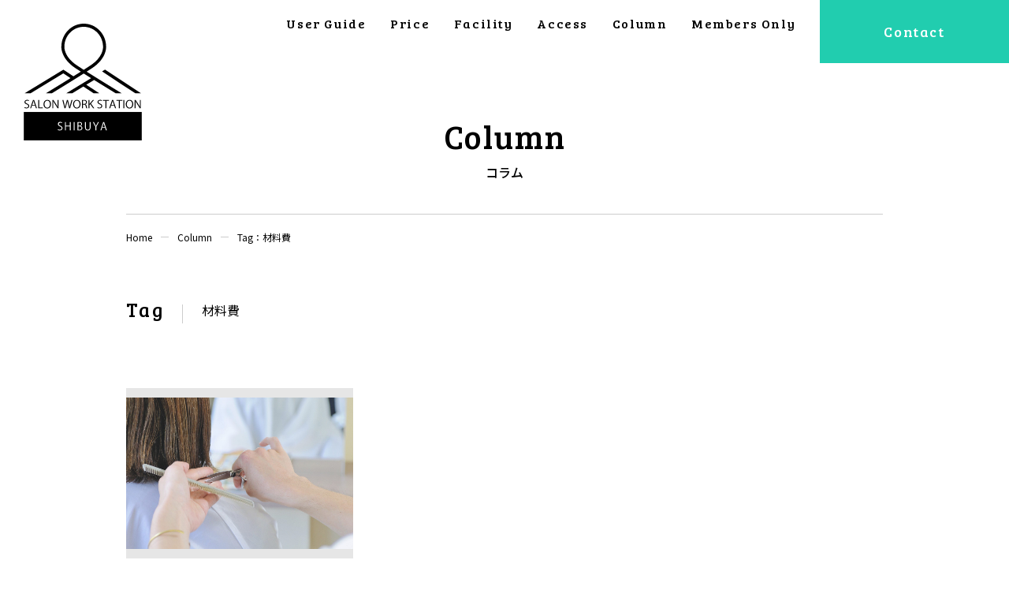

--- FILE ---
content_type: text/html; charset=UTF-8
request_url: https://s-work.jp/column/tag/%E6%9D%90%E6%96%99%E8%B2%BB/
body_size: 28095
content:
<!DOCTYPE html>
<html lang="ja">
<head prefix="og: http://ogp.me/ns#">
<meta charset="UTF-8">
<meta name="format-detection" content="telephone=no">
<meta name="viewport" content="width=device-width,initial-scale=1.0,minimum-scale=1.0">
<!-- Google Tag Manager -->
<script>(function(w,d,s,l,i){w[l]=w[l]||[];w[l].push({'gtm.start':
new Date().getTime(),event:'gtm.js'});var f=d.getElementsByTagName(s)[0],
j=d.createElement(s),dl=l!='dataLayer'?'&l='+l:'';j.async=true;j.src=
'https://www.googletagmanager.com/gtm.js?id='+i+dl;f.parentNode.insertBefore(j,f);
})(window,document,'script','dataLayer','GTM-PQHGCD2');</script>
<!-- End Google Tag Manager -->
<link rel="profile" href="https://gmpg.org/xfn/11">
<link href="https://fonts.googleapis.com/css2?family=Bree+Serif&family=Noto+Sans+JP:wght@400;500;700&display=swap" rel="stylesheet">
<meta property="og:title" content="Tag：材料費">
<meta property="og:type" content="article">
<meta property="og:url" content="https://s-work.jp/column/tag/%e6%9d%90%e6%96%99%e8%b2%bb/">
<meta property="og:image" content="https://s-work.jp/shibuya/wp-content/uploads/2020/10/IMG_3855.jpg">
<meta property="og:site_name" content="サロンワークステーション渋谷">
<meta property="og:locale" content="ja_JP">
<title>材料費 | サロンワークステーション渋谷</title>
<link rel='dns-prefetch' href='//s.w.org' />
<link rel="alternate" type="application/rss+xml" title="サロンワークステーション渋谷 &raquo; 材料費 タグのフィード" href="https://s-work.jp/column/tag/%e6%9d%90%e6%96%99%e8%b2%bb/feed/" />
		<script type="text/javascript">
			window._wpemojiSettings = {"baseUrl":"https:\/\/s.w.org\/images\/core\/emoji\/13.0.0\/72x72\/","ext":".png","svgUrl":"https:\/\/s.w.org\/images\/core\/emoji\/13.0.0\/svg\/","svgExt":".svg","source":{"concatemoji":"https:\/\/s-work.jp\/shibuya\/wp-includes\/js\/wp-emoji-release.min.js?ver=5.5.17"}};
			!function(e,a,t){var n,r,o,i=a.createElement("canvas"),p=i.getContext&&i.getContext("2d");function s(e,t){var a=String.fromCharCode;p.clearRect(0,0,i.width,i.height),p.fillText(a.apply(this,e),0,0);e=i.toDataURL();return p.clearRect(0,0,i.width,i.height),p.fillText(a.apply(this,t),0,0),e===i.toDataURL()}function c(e){var t=a.createElement("script");t.src=e,t.defer=t.type="text/javascript",a.getElementsByTagName("head")[0].appendChild(t)}for(o=Array("flag","emoji"),t.supports={everything:!0,everythingExceptFlag:!0},r=0;r<o.length;r++)t.supports[o[r]]=function(e){if(!p||!p.fillText)return!1;switch(p.textBaseline="top",p.font="600 32px Arial",e){case"flag":return s([127987,65039,8205,9895,65039],[127987,65039,8203,9895,65039])?!1:!s([55356,56826,55356,56819],[55356,56826,8203,55356,56819])&&!s([55356,57332,56128,56423,56128,56418,56128,56421,56128,56430,56128,56423,56128,56447],[55356,57332,8203,56128,56423,8203,56128,56418,8203,56128,56421,8203,56128,56430,8203,56128,56423,8203,56128,56447]);case"emoji":return!s([55357,56424,8205,55356,57212],[55357,56424,8203,55356,57212])}return!1}(o[r]),t.supports.everything=t.supports.everything&&t.supports[o[r]],"flag"!==o[r]&&(t.supports.everythingExceptFlag=t.supports.everythingExceptFlag&&t.supports[o[r]]);t.supports.everythingExceptFlag=t.supports.everythingExceptFlag&&!t.supports.flag,t.DOMReady=!1,t.readyCallback=function(){t.DOMReady=!0},t.supports.everything||(n=function(){t.readyCallback()},a.addEventListener?(a.addEventListener("DOMContentLoaded",n,!1),e.addEventListener("load",n,!1)):(e.attachEvent("onload",n),a.attachEvent("onreadystatechange",function(){"complete"===a.readyState&&t.readyCallback()})),(n=t.source||{}).concatemoji?c(n.concatemoji):n.wpemoji&&n.twemoji&&(c(n.twemoji),c(n.wpemoji)))}(window,document,window._wpemojiSettings);
		</script>
		<style type="text/css">
img.wp-smiley,
img.emoji {
	display: inline !important;
	border: none !important;
	box-shadow: none !important;
	height: 1em !important;
	width: 1em !important;
	margin: 0 .07em !important;
	vertical-align: -0.1em !important;
	background: none !important;
	padding: 0 !important;
}
</style>
	<link rel='stylesheet' id='wp-block-library-css'  href='https://s-work.jp/shibuya/wp-includes/css/dist/block-library/style.min.css?ver=5.5.17' type='text/css' media='all' />
<link rel='stylesheet' id='swpm.common-css'  href='https://s-work.jp/shibuya/wp-content/plugins/simple-membership/css/swpm.common.css?ver=4.5.7' type='text/css' media='all' />
<link rel='stylesheet' id='this_style-css'  href='https://s-work.jp/shibuya/wp-content/themes/swss/style.css?ver=5.5.17' type='text/css' media='all' />
<link rel="https://api.w.org/" href="https://s-work.jp/wp-json/" /><link rel="alternate" type="application/json" href="https://s-work.jp/wp-json/wp/v2/tags/82" /><link rel="EditURI" type="application/rsd+xml" title="RSD" href="https://s-work.jp/shibuya/xmlrpc.php?rsd" />
<link rel="wlwmanifest" type="application/wlwmanifest+xml" href="https://s-work.jp/shibuya/wp-includes/wlwmanifest.xml" /> 
<meta name="generator" content="WordPress 5.5.17" />
<link rel="icon" href="https://s-work.jp/shibuya/wp-content/uploads/2020/01/cropped-swslogo_300_250-32x32.gif" sizes="32x32" />
<link rel="icon" href="https://s-work.jp/shibuya/wp-content/uploads/2020/01/cropped-swslogo_300_250-192x192.gif" sizes="192x192" />
<link rel="apple-touch-icon" href="https://s-work.jp/shibuya/wp-content/uploads/2020/01/cropped-swslogo_300_250-180x180.gif" />
<meta name="msapplication-TileImage" content="https://s-work.jp/shibuya/wp-content/uploads/2020/01/cropped-swslogo_300_250-270x270.gif" />
</head>
<body>
<!-- Google Tag Manager (noscript) -->
<noscript><iframe src="https://www.googletagmanager.com/ns.html?id=GTM-PQHGCD2"
height="0" width="0" style="display:none;visibility:hidden"></iframe></noscript>
<!-- End Google Tag Manager (noscript) -->
<header class="header">
    <div id="header_logo" class="header_logo">
    <a href="https://s-work.jp/"><img src="https://s-work.jp/shibuya/wp-content/themes/swss/img/logo.svg" alt="SALON WORK STATION SHIBUYA"></a>
  </div>
  <nav id="nav" class="nav-header">
    <div id="toggle_btn" class="toggle_btn">
      <div id="toggle" class="toggle"><span></span></div>
    </div>
    <div id="toggle_menu" class="toggle_menu">
          <ul>
        <li><a href="https://s-work.jp/user-guide/">User Guide</a></li>
        <li><a href="https://s-work.jp/price/">Price</a></li>
        <li><a href="https://s-work.jp/facility/">Facility</a></li>
        <li><a href="https://s-work.jp/access/">Access</a></li>
        <li><a href="https://s-work.jp/column/">Column</a></li>
        <li><a href="https://s-work.jp/member/">Members Only</a></li>
        <li class="contact"><a href="https://s-work.jp/contact/">Contact</a></li>
      </ul>
          </div>
  </nav>
</header>

<main class="main-archive">

<div class="inner">
  <div class="inner_sp">
    <div class="ttl-page">
      <span class="b">Column</span>
      <span class="s">コラム</span>
    </div>
<aside class="breadcrumbs">
<ul>
  <li><a href="https://s-work.jp/">Home</a></li>
  <li><a href="https://s-work.jp/column/">Column</a></li>
  <li><a href="https://s-work.jp/column/tag/%e6%9d%90%e6%96%99%e8%b2%bb/">Tag：材料費</a></li>
</ul>
</aside>
<script type="application/ld+json">
{
  "@context": "http://schema.org",
  "@type": "BreadcrumbList",
  "itemListElement":[
  {
    "@type": "ListItem",
    "position": 1,
    "item":
    {
      "@id": "https://s-work.jp/",
      "name": "Home"
    }
  },  {
    "@type": "ListItem",
    "position": 2,
    "item":
    {
      "@id": "https://s-work.jp/column/",
      "name": "Column"
    }
  },  {
    "@type": "ListItem",
    "position": 3,
    "item":
    {
      "@id": "https://s-work.jp/column/tag/%e6%9d%90%e6%96%99%e8%b2%bb/",
      "name": "Tag：材料費"
    }
  }]
}
</script>
        <div class="lead-column_archive">
<div class="column_archive_tag">
  <div class="column_archive_tag_ttl">
    <h1 class="ttl-archive_category">Tag</h1>
  </div>
  <div class="column_archive_tag_list">
    <ul>
      <li>材料費</li>
    </ul>
  </div>
</div>
    </div>
      <div class="contents-archive">
        <ul class="list-column">
        <li>
          <article>
            <div class="item_column_img"><a href="https://s-work.jp/column/2020/10/04/3%e5%b8%ad%e3%81%ae%e5%b0%8f%e3%81%95%e3%81%aa%e3%82%b9%e3%83%9a%e3%83%bc%e3%82%b9%e3%81%8b%e3%82%89%e3%82%b9%e3%82%bf%e3%83%bc%e3%83%88%e3%81%97%e3%81%9f%e9%9d%a2%e8%b2%b8%e3%81%97%e5%b0%82%e9%96%80/">
          <img width="1600" height="1063" src="https://s-work.jp/shibuya/wp-content/uploads/2020/10/IMG_3855.jpg" class="attachment-post-thumbnail size-post-thumbnail wp-post-image" alt="" loading="lazy" srcset="https://s-work.jp/shibuya/wp-content/uploads/2020/10/IMG_3855.jpg 1600w, https://s-work.jp/shibuya/wp-content/uploads/2020/10/IMG_3855-300x199.jpg 300w, https://s-work.jp/shibuya/wp-content/uploads/2020/10/IMG_3855-1024x680.jpg 1024w, https://s-work.jp/shibuya/wp-content/uploads/2020/10/IMG_3855-768x510.jpg 768w, https://s-work.jp/shibuya/wp-content/uploads/2020/10/IMG_3855-1536x1020.jpg 1536w" sizes="(max-width: 1600px) 100vw, 1600px" />            </a></div>
            <h2 class="item_column_ttl"><a href="https://s-work.jp/column/2020/10/04/3%e5%b8%ad%e3%81%ae%e5%b0%8f%e3%81%95%e3%81%aa%e3%82%b9%e3%83%9a%e3%83%bc%e3%82%b9%e3%81%8b%e3%82%89%e3%82%b9%e3%82%bf%e3%83%bc%e3%83%88%e3%81%97%e3%81%9f%e9%9d%a2%e8%b2%b8%e3%81%97%e5%b0%82%e9%96%80/">3席の小さなスペースからスタートした面貸し専門の美容室</a></h2>
            <div class="date-column">2020.10.04</div>
            <p class="item_column_txt">開業前に、しばらく考えていたことがあります。 &nbsp; 「面貸し専門の美容室…</p>
          </article>
        </li>
        </ul>
    </div>

        <div class="pagination">
      <div class="inner">
            </div>
    </div>
      
  </div>
</div>

<aside class="sec-tags">
  <div class="inner">
    <div class="inner_sp">
      <h3 class="ttl-aside">Tag</h3>
      <div class="column_tag_box">
	<li class="cat-item cat-item-168"><a href="https://s-work.jp/column/tag/alsok%e9%98%b2%e7%8a%af%e3%82%b7%e3%82%b9%e3%83%86%e3%83%a0/">ALSOK防犯システム</a>
</li>
	<li class="cat-item cat-item-126"><a href="https://s-work.jp/column/tag/n/">N.</a>
</li>
	<li class="cat-item cat-item-117"><a href="https://s-work.jp/column/tag/%e3%82%a2%e3%83%aa%e3%83%9f%e3%83%8e/">アリミノ</a>
</li>
	<li class="cat-item cat-item-177"><a href="https://s-work.jp/column/tag/%e3%82%a2%e3%83%ab%e3%82%bd%e3%83%83%e3%82%af/">アルソック</a>
</li>
	<li class="cat-item cat-item-170"><a href="https://s-work.jp/column/tag/%e3%82%a4%e3%83%b3%e3%83%9c%e3%82%a4%e3%82%b9%e5%88%b6%e5%ba%a6/">インボイス制度</a>
</li>
	<li class="cat-item cat-item-72"><a href="https://s-work.jp/column/tag/%e3%82%ab%e3%83%a9%e3%83%bc%e5%89%a4/">カラー剤</a>
</li>
	<li class="cat-item cat-item-174"><a href="https://s-work.jp/column/tag/%e3%82%ad%e3%83%a3%e3%83%a9%e3%83%87%e3%82%b3/">キャラデコ</a>
</li>
	<li class="cat-item cat-item-106"><a href="https://s-work.jp/column/tag/%e3%82%ad%e3%83%a3%e3%83%a9%e3%83%87%e3%82%b3%e3%83%9f%e3%83%a5%e3%82%bc%e3%83%aa%e3%82%a2/">キャラデコミュゼリア</a>
</li>
	<li class="cat-item cat-item-119"><a href="https://s-work.jp/column/tag/%e3%82%af%e3%83%aa%e3%82%b9%e3%82%bf%e3%83%a9%e3%82%a4%e3%82%b8%e3%83%b3%e3%82%b0%e3%82%b9%e3%83%88%e3%83%ac%e3%83%bc%e3%83%88/">クリスタライジングストレート</a>
</li>
	<li class="cat-item cat-item-148"><a href="https://s-work.jp/column/tag/%e3%82%b3%e3%82%b9%e3%83%a1%e3%82%ab%e3%83%bc%e3%83%ab/">コスメカール</a>
</li>
	<li class="cat-item cat-item-118"><a href="https://s-work.jp/column/tag/%e3%82%b3%e3%82%b9%e3%83%a1%e3%82%af%e3%83%aa%e3%83%bc%e3%83%a0/">コスメクリーム</a>
</li>
	<li class="cat-item cat-item-123"><a href="https://s-work.jp/column/tag/%e3%82%b3%e3%83%ad%e3%83%8a%e3%82%a6%e3%82%a4%e3%83%ab%e3%82%b9%e6%84%9f%e6%9f%93%e9%98%b2%e6%ad%a2%e5%af%be%e7%ad%96/">コロナウイルス感染防止対策</a>
</li>
	<li class="cat-item cat-item-135"><a href="https://s-work.jp/column/tag/%e3%82%b5%e3%83%8b%e3%83%bc%e3%83%97%e3%83%ac%e3%82%a4%e3%82%b9/">サニープレイス</a>
</li>
	<li class="cat-item cat-item-75"><a href="https://s-work.jp/column/tag/%e3%82%b5%e3%83%ad%e3%83%b3%e3%83%af%e3%83%bc%e3%82%af/">サロンワーク</a>
</li>
	<li class="cat-item cat-item-66"><a href="https://s-work.jp/column/tag/%e3%82%b5%e3%83%ad%e3%83%b3%e3%83%af%e3%83%bc%e3%82%af%e3%82%b9%e3%83%9a%e3%83%bc%e3%82%b9/">サロンワークスペース</a>
</li>
	<li class="cat-item cat-item-153"><a href="https://s-work.jp/column/tag/%e3%82%b5%e3%83%ad%e3%83%b3%e8%bf%91%e3%81%8f%e3%81%ae%e3%82%ab%e3%83%95%e3%82%a7/">サロン近くのカフェ</a>
</li>
	<li class="cat-item cat-item-138"><a href="https://s-work.jp/column/tag/%e3%82%b5%e3%83%ad%e3%83%b3%e9%80%80%e7%a4%be/">サロン退社</a>
</li>
	<li class="cat-item cat-item-96"><a href="https://s-work.jp/column/tag/%e3%82%b7%e3%82%a7%e3%82%a2%e3%82%b5%e3%83%ad%e3%83%b3/">シェアサロン</a>
</li>
	<li class="cat-item cat-item-86"><a href="https://s-work.jp/column/tag/%e3%82%b7%e3%82%a7%e3%82%a2%e3%83%aa%e3%83%b3%e3%82%b0%e3%82%b5%e3%83%ad%e3%83%b3/">シェアリングサロン</a>
</li>
	<li class="cat-item cat-item-95"><a href="https://s-work.jp/column/tag/%e3%82%b7%e3%82%a7%e3%82%a2%e7%be%8e%e5%ae%b9%e5%ae%a4/">シェア美容室</a>
</li>
	<li class="cat-item cat-item-76"><a href="https://s-work.jp/column/tag/%e3%82%b7%e3%83%a3%e3%83%b3%e3%83%97%e3%83%bc%e5%8f%b0/">シャンプー台</a>
</li>
	<li class="cat-item cat-item-67"><a href="https://s-work.jp/column/tag/%e3%82%b9%e3%82%bf%e3%82%a4%e3%83%aa%e3%82%b9%e3%83%88/">スタイリスト</a>
</li>
	<li class="cat-item cat-item-172"><a href="https://s-work.jp/column/tag/%e3%82%b9%e3%82%bf%e3%82%a4%e3%83%aa%e3%82%b9%e3%83%88%e5%8b%9f%e9%9b%86/">スタイリスト募集</a>
</li>
	<li class="cat-item cat-item-134"><a href="https://s-work.jp/column/tag/%e3%82%b9%e3%82%bf%e3%82%a4%e3%83%aa%e3%83%b3%e3%82%b0%e3%82%bb%e3%83%a9%e3%83%a0/">スタイリングセラム</a>
</li>
	<li class="cat-item cat-item-114"><a href="https://s-work.jp/column/tag/%e3%82%b9%e3%83%88%e3%83%ac%e3%83%bc%e3%83%88%e3%82%a2%e3%82%a4%e3%83%ad%e3%83%b3/">ストレートアイロン</a>
</li>
	<li class="cat-item cat-item-116"><a href="https://s-work.jp/column/tag/%e3%82%b9%e3%83%88%e3%83%ac%e3%83%bc%e3%83%88%e5%89%a4/">ストレート剤</a>
</li>
	<li class="cat-item cat-item-68"><a href="https://s-work.jp/column/tag/%e3%82%bb%e3%83%83%e3%83%88%e9%9d%a2/">セット面</a>
</li>
	<li class="cat-item cat-item-64"><a href="https://s-work.jp/column/tag/%e3%82%bf%e3%82%ab%e3%83%a9%e3%83%99%e3%83%ab%e3%83%a2%e3%83%b3%e3%83%88/">タカラベルモント</a>
</li>
	<li class="cat-item cat-item-152"><a href="https://s-work.jp/column/tag/%e3%83%80%e3%83%96%e3%83%ab%e3%82%ab%e3%83%a9%e3%83%bc/">ダブルカラー</a>
</li>
	<li class="cat-item cat-item-151"><a href="https://s-work.jp/column/tag/%e3%83%87%e3%82%b6%e3%82%a4%e3%83%b3%e3%82%ab%e3%83%a9%e3%83%bc/">デザインカラー</a>
</li>
	<li class="cat-item cat-item-129"><a href="https://s-work.jp/column/tag/%e3%83%87%e3%83%9f/">デミ</a>
</li>
	<li class="cat-item cat-item-133"><a href="https://s-work.jp/column/tag/%e3%83%8a%e3%83%81%e3%83%a5%e3%83%a9%e3%83%ab%e3%83%90%e3%83%bc%e3%83%a0/">ナチュラルバーム</a>
</li>
	<li class="cat-item cat-item-125"><a href="https://s-work.jp/column/tag/%e3%83%8a%e3%83%97%e3%83%a9/">ナプラ</a>
</li>
	<li class="cat-item cat-item-124"><a href="https://s-work.jp/column/tag/%e3%83%8d%e3%83%83%e3%83%88%e3%83%90%e3%83%b3%e3%82%ad%e3%83%b3%e3%82%b0/">ネットバンキング</a>
</li>
	<li class="cat-item cat-item-73"><a href="https://s-work.jp/column/tag/%e3%83%91%e3%83%bc%e3%83%9e%e5%89%a4/">パーマ剤</a>
</li>
	<li class="cat-item cat-item-110"><a href="https://s-work.jp/column/tag/%e3%83%95%e3%82%a3%e3%83%a8%e3%83%bc%e3%83%ac/">フィヨーレ</a>
</li>
	<li class="cat-item cat-item-149"><a href="https://s-work.jp/column/tag/%e3%83%97%e3%83%a9%e3%82%a4%e3%82%a2/">プライア</a>
</li>
	<li class="cat-item cat-item-78"><a href="https://s-work.jp/column/tag/%e3%83%95%e3%83%a9%e3%83%af%e3%83%bc%e3%82%a2%e3%83%ac%e3%83%b3%e3%82%b8%e3%83%a1%e3%83%b3%e3%83%88/">フラワーアレンジメント</a>
</li>
	<li class="cat-item cat-item-97"><a href="https://s-work.jp/column/tag/%e3%83%95%e3%83%aa%e3%83%bc%e3%83%a9%e3%83%b3%e3%82%b9%e7%be%8e%e5%ae%b9%e5%b8%ab/">フリーランス美容師</a>
</li>
	<li class="cat-item cat-item-132"><a href="https://s-work.jp/column/tag/%e3%83%9d%e3%83%aa%e3%83%83%e3%82%b7%e3%83%a5%e3%82%aa%e3%82%a4%e3%83%ab/">ポリッシュオイル</a>
</li>
	<li class="cat-item cat-item-156"><a href="https://s-work.jp/column/tag/%e3%81%be%e3%82%93%e5%bb%b6%e9%98%b2%e6%ad%a2%e6%8e%aa%e7%bd%ae/">まん延防止措置</a>
</li>
	<li class="cat-item cat-item-127"><a href="https://s-work.jp/column/tag/%e3%83%9f%e3%83%ab%e3%83%9c%e3%83%b3/">ミルボン</a>
</li>
	<li class="cat-item cat-item-128"><a href="https://s-work.jp/column/tag/%e3%83%ab%e3%83%99%e3%83%ab/">ルベル</a>
</li>
	<li class="cat-item cat-item-142"><a href="https://s-work.jp/column/tag/%e4%b8%80%e6%99%82%e6%94%af%e6%8f%b4%e9%87%91/">一時支援金</a>
</li>
	<li class="cat-item cat-item-143"><a href="https://s-work.jp/column/tag/%e4%b8%80%e6%99%82%e6%94%af%e6%8f%b4%e9%87%91%e7%94%b3%e8%ab%8b/">一時支援金申請</a>
</li>
	<li class="cat-item cat-item-105"><a href="https://s-work.jp/column/tag/%e4%b8%ad%e9%87%8e%e8%a3%bd%e8%96%ac/">中野製薬</a>
</li>
	<li class="cat-item cat-item-109"><a href="https://s-work.jp/column/tag/%e4%ba%88%e7%b4%84%e6%99%82%e9%96%93%ef%bc%91%ef%bc%95%e5%88%86%e7%84%a1%e6%96%99%e3%82%b5%e3%83%bc%e3%83%93%e3%82%b9/">予約時間１５分無料サービス</a>
</li>
	<li class="cat-item cat-item-104"><a href="https://s-work.jp/column/tag/%e5%80%8b%e4%ba%ba%e4%ba%8b%e6%a5%ad%e4%b8%bb/">個人事業主</a>
</li>
	<li class="cat-item cat-item-130"><a href="https://s-work.jp/column/tag/%e5%80%8b%e4%ba%ba%e4%bb%95%e5%85%a5/">個人仕入</a>
</li>
	<li class="cat-item cat-item-122"><a href="https://s-work.jp/column/tag/%e5%88%9d%e6%9c%9f%e8%b2%bb%e7%94%a8/">初期費用</a>
</li>
	<li class="cat-item cat-item-51"><a href="https://s-work.jp/column/tag/%e5%8e%9f%e5%ae%bf/">原宿</a>
</li>
	<li class="cat-item cat-item-165"><a href="https://s-work.jp/column/tag/%e5%8f%8e%e6%94%af%e6%94%b9%e5%96%84/">収支改善</a>
</li>
	<li class="cat-item cat-item-167"><a href="https://s-work.jp/column/tag/%e5%95%86%e5%93%81%e7%b4%b9%e4%bb%8b/">商品紹介</a>
</li>
	<li class="cat-item cat-item-85"><a href="https://s-work.jp/column/tag/%e5%a5%91%e7%b4%84%e5%86%85%e5%ae%b9/">契約内容</a>
</li>
	<li class="cat-item cat-item-161"><a href="https://s-work.jp/column/tag/%e5%b0%8f%e8%a6%8f%e6%a8%a1%e4%ba%8b%e6%a5%ad%e8%80%85%e6%8c%81%e7%b6%9a%e5%8c%96%e8%a3%9c%e5%8a%a9%e9%87%91/">小規模事業者持続化補助金</a>
</li>
	<li class="cat-item cat-item-103"><a href="https://s-work.jp/column/tag/%e5%b0%8f%e8%a6%8f%e6%a8%a1%e4%ba%8b%e6%a5%ad%e8%80%85%e6%8c%81%e7%b6%9a%e5%8c%96%e8%a3%9c%e5%8a%a9%e9%87%91%e3%82%b3%e3%83%ad%e3%83%8a%e7%89%b9%e5%88%a5%e5%af%be%e5%bf%9c%e5%9e%8b/">小規模事業者持続化補助金コロナ特別対応型</a>
</li>
	<li class="cat-item cat-item-163"><a href="https://s-work.jp/column/tag/%e5%ba%97%e9%95%b7%e6%97%a5%e8%a8%98/">店長日記</a>
</li>
	<li class="cat-item cat-item-69"><a href="https://s-work.jp/column/tag/%e6%84%9f%e6%9f%93%e9%98%b2%e6%ad%a2%e5%af%be%e7%ad%96/">感染防止対策</a>
</li>
	<li class="cat-item cat-item-158"><a href="https://s-work.jp/column/tag/%e6%94%af%e6%8f%b4%e9%87%91/">支援金</a>
</li>
	<li class="cat-item cat-item-74"><a href="https://s-work.jp/column/tag/%e6%96%99%e9%87%91%e3%81%ab%e3%81%a4%e3%81%84%e3%81%a6/">料金について</a>
</li>
	<li class="cat-item cat-item-99"><a href="https://s-work.jp/column/tag/%e6%99%82%e9%96%93%e5%88%b6/">時間制</a>
</li>
	<li class="cat-item cat-item-155"><a href="https://s-work.jp/column/tag/%e6%9c%88%e6%99%82%e6%94%af%e6%8f%b4%e9%87%91/">月時支援金</a>
</li>
	<li class="cat-item cat-item-157"><a href="https://s-work.jp/column/tag/%e6%9c%88%e6%ac%a1%e6%94%af%e6%8f%b4%e9%87%91/">月次支援金</a>
</li>
	<li class="cat-item cat-item-84"><a href="https://s-work.jp/column/tag/%e6%9c%88%e9%a1%8d%e5%9b%ba%e5%ae%9a%e8%b2%bb%e7%94%a8/">月額固定費用</a>
</li>
	<li class="cat-item cat-item-82 current-cat"><a aria-current="page" href="https://s-work.jp/column/tag/%e6%9d%90%e6%96%99%e8%b2%bb/">材料費</a>
</li>
	<li class="cat-item cat-item-160"><a href="https://s-work.jp/column/tag/%e6%9d%b1%e4%ba%ac%e9%83%bd%e4%b8%ad%e5%b0%8f%e4%bc%81%e6%a5%ad%e8%80%85%e7%ad%89%e6%9c%88%e6%ac%a1%e6%94%af%e6%8f%b4%e9%87%91/">東京都中小企業者等月次支援金</a>
</li>
	<li class="cat-item cat-item-98"><a href="https://s-work.jp/column/tag/%e6%ad%a9%e5%90%88%e5%88%b6/">歩合制</a>
</li>
	<li class="cat-item cat-item-171"><a href="https://s-work.jp/column/tag/%e6%b6%88%e8%b2%bb%e7%a8%8e%e3%81%ae%e4%bb%95%e5%85%a5%e3%82%8c%e7%a8%8e%e9%a1%8d%e6%8e%a7%e9%99%a4%e6%96%b9%e5%bc%8f/">消費税の仕入れ税額控除方式</a>
</li>
	<li class="cat-item cat-item-50"><a href="https://s-work.jp/column/tag/%e6%b8%8b%e8%b0%b7/">渋谷</a>
</li>
	<li class="cat-item cat-item-81"><a href="https://s-work.jp/column/tag/%e7%b5%8c%e8%b2%bb/">経費</a>
</li>
	<li class="cat-item cat-item-146"><a href="https://s-work.jp/column/tag/%e7%b5%a6%e4%bb%98%e9%87%91/">給付金</a>
</li>
	<li class="cat-item cat-item-140"><a href="https://s-work.jp/column/tag/%e7%b7%8a%e6%80%a5%e4%ba%8b%e6%85%8b%e5%ae%a3%e8%a8%80/">緊急事態宣言</a>
</li>
	<li class="cat-item cat-item-120"><a href="https://s-work.jp/column/tag/%e7%b8%ae%e6%af%9b%e7%9f%af%e6%ad%a3/">縮毛矯正</a>
</li>
	<li class="cat-item cat-item-154"><a href="https://s-work.jp/column/tag/%e7%be%8e%e5%ae%b9%e5%ae%a4/">美容室</a>
</li>
	<li class="cat-item cat-item-162"><a href="https://s-work.jp/column/tag/%e7%be%8e%e5%ae%b9%e5%ae%a4%e7%b5%8c%e5%96%b6/">美容室経営</a>
</li>
	<li class="cat-item cat-item-144"><a href="https://s-work.jp/column/tag/%e7%be%8e%e5%ae%b9%e5%b8%ab/">美容師</a>
</li>
	<li class="cat-item cat-item-136"><a href="https://s-work.jp/column/tag/%e7%be%8e%e5%ae%b9%e6%9d%90%e6%96%99%e8%b2%a9%e5%a3%b2/">美容材料販売</a>
</li>
	<li class="cat-item cat-item-137"><a href="https://s-work.jp/column/tag/%e8%96%ac%e5%89%a4%e6%8f%90%e4%be%9b/">薬剤提供</a>
</li>
	<li class="cat-item cat-item-52"><a href="https://s-work.jp/column/tag/%e8%a1%a8%e5%8f%82%e9%81%93/">表参道</a>
</li>
	<li class="cat-item cat-item-145"><a href="https://s-work.jp/column/tag/%e8%a3%9c%e5%8a%a9%e4%ba%8b%e6%a5%ad/">補助事業</a>
</li>
	<li class="cat-item cat-item-159"><a href="https://s-work.jp/column/tag/%e8%a3%9c%e5%8a%a9%e9%87%91/">補助金</a>
</li>
	<li class="cat-item cat-item-101"><a href="https://s-work.jp/column/tag/%e8%a3%9c%e5%8a%a9%e9%87%91%e4%ba%8b%e6%a5%ad/">補助金事業</a>
</li>
	<li class="cat-item cat-item-121"><a href="https://s-work.jp/column/tag/%e8%b3%87%e7%94%9f%e5%a0%82/">資生堂</a>
</li>
	<li class="cat-item cat-item-139"><a href="https://s-work.jp/column/tag/%e9%80%80%e7%a4%be%e5%be%8c%e3%81%ae%e7%be%8e%e5%ae%b9%e5%b8%ab/">退社後の美容師</a>
</li>
	<li class="cat-item cat-item-141"><a href="https://s-work.jp/column/tag/%e9%80%80%e7%a4%be%e6%ba%96%e5%82%99/">退社準備</a>
</li>
	<li class="cat-item cat-item-176"><a href="https://s-work.jp/column/tag/%e9%98%b2%e7%8a%af%e3%82%b7%e3%82%b9%e3%83%86%e3%83%a0/">防犯システム</a>
</li>
	<li class="cat-item cat-item-80"><a href="https://s-work.jp/column/tag/%e9%9d%a2%e8%b2%b8%e3%81%97%e6%96%99%e9%87%91-2/">面貸し料金</a>
</li>
	<li class="cat-item cat-item-53"><a href="https://s-work.jp/column/tag/%e9%9d%a2%e8%b2%b8%e3%81%97%e7%be%8e%e5%ae%b9%e5%ae%a4/">面貸し美容室</a>
</li>
      </div>
    </div>
  </div>
</aside>

</div>
</div><aside class="sec-contact">
<div class="inner-contact">
  <h2 class="ttl-sec">Contact</h2>
  <p>事前見学をご希望の方<br>登録を希望の方は、<br class="sp">お問い合わせフォームよりご連絡ください。</p>
  <div class="btn-contact">
    <a href="/contact/" target="_blank" rel="noopener">Contact</a>
  </div>
</div>
</aside></main>


<footer class="footer">
  <div class="inner-footer">
    <div class="footer_blk">
      <div class="footer_logo">
        <a href="https://s-work.jp/"><img src="https://s-work.jp/shibuya/wp-content/themes/swss/img/logo.svg" alt="SALON WORK STATION SHIBUYA"></a>
      </div>
      <div class="footer_nav_blk">
        <nav class="nav-footer">
                  <ul>
            <li><a href="https://s-work.jp/user-guide/">User Guide</a></li>
            <li><a href="https://s-work.jp/price/">Price</a></li>
            <li><a href="https://s-work.jp/facility/">Facility</a></li>
            <li><a href="https://s-work.jp/access/">Access</a></li>
            <li><a href="https://s-work.jp/column/">Column</a></li>
            <li><a href="https://s-work.jp/member/">Members Only</a></li>
            <li><a href="https://s-work.jp/contact/">Contact</a></li>
          </ul>
                  </nav>
        <div class="footer_sns">
          <ul>
            <li><a href="https://twitter.com/swork428" target="_blank" rel="noopener noreferrer"><img src="https://s-work.jp/shibuya/wp-content/themes/swss/img/icon_twitter.svg" alt="twitter"></a></li>
            <li><a href="https://www.instagram.com/salonworkstation/" target="_blank" rel="noopener noreferrer"><img src="https://s-work.jp/shibuya/wp-content/themes/swss/img/icon_instagram.svg" alt="instagram"></a></li>
          </ul>
        </div>
        <div class="copyright">
          &copy; SALON WORK STATION SHIBUYA │ 東京渋谷面貸し美容室 
        </div>
      </div>
    </div>
  </div>
</footer>
<script type='text/javascript' src='https://s-work.jp/shibuya/wp-includes/js/dist/vendor/wp-polyfill.min.js?ver=7.4.4' id='wp-polyfill-js'></script>
<script type='text/javascript' id='wp-polyfill-js-after'>
( 'fetch' in window ) || document.write( '<script src="https://s-work.jp/shibuya/wp-includes/js/dist/vendor/wp-polyfill-fetch.min.js?ver=3.0.0"></scr' + 'ipt>' );( document.contains ) || document.write( '<script src="https://s-work.jp/shibuya/wp-includes/js/dist/vendor/wp-polyfill-node-contains.min.js?ver=3.42.0"></scr' + 'ipt>' );( window.DOMRect ) || document.write( '<script src="https://s-work.jp/shibuya/wp-includes/js/dist/vendor/wp-polyfill-dom-rect.min.js?ver=3.42.0"></scr' + 'ipt>' );( window.URL && window.URL.prototype && window.URLSearchParams ) || document.write( '<script src="https://s-work.jp/shibuya/wp-includes/js/dist/vendor/wp-polyfill-url.min.js?ver=3.6.4"></scr' + 'ipt>' );( window.FormData && window.FormData.prototype.keys ) || document.write( '<script src="https://s-work.jp/shibuya/wp-includes/js/dist/vendor/wp-polyfill-formdata.min.js?ver=3.0.12"></scr' + 'ipt>' );( Element.prototype.matches && Element.prototype.closest ) || document.write( '<script src="https://s-work.jp/shibuya/wp-includes/js/dist/vendor/wp-polyfill-element-closest.min.js?ver=2.0.2"></scr' + 'ipt>' );
</script>
<script type='text/javascript' id='contact-form-7-js-extra'>
/* <![CDATA[ */
var wpcf7 = {"api":{"root":"https:\/\/s-work.jp\/wp-json\/","namespace":"contact-form-7\/v1"}};
/* ]]> */
</script>
<script type='text/javascript' src='https://s-work.jp/shibuya/wp-content/plugins/contact-form-7/includes/js/index.js?ver=5.4.2' id='contact-form-7-js'></script>
<script type='text/javascript' src='https://s-work.jp/shibuya/wp-content/themes/swss/js/jquery.min.js?ver=3.5.1' id='jquery-js'></script>
<script type='text/javascript' src='https://s-work.jp/shibuya/wp-content/themes/swss/js/script.js?ver=1.0.0' id='this_script-js'></script>
<script type='text/javascript' src='https://s-work.jp/shibuya/wp-includes/js/wp-embed.min.js?ver=5.5.17' id='wp-embed-js'></script>
</body>
</html>


--- FILE ---
content_type: text/css
request_url: https://s-work.jp/shibuya/wp-content/themes/swss/style.css?ver=5.5.17
body_size: 41043
content:
@charset "utf-8";


/* *****************************************************
共通
****************************************************** */
html {
  font: 62.5%/1.6 'Noto Sans JP', "ヒラギノ角ゴ ProN W3", "Hiragino Kaku Gothic ProN","HiraKakuProN-W3", "メイリオ", Meiryo, "MS Pゴシック", "MS PGothic", sans-serif;
}
/*   font-family: 'Noto Serif JP,'Bree Serif''; */
body {
  font-size: 120%;
  font-size: 1.2rem;
  font-size: 3.6vw;/* 27px(750px BreakPoint) */
  color: #000;
  overflow-wrap: break-word;
}
html, body, h1, h2, h3, h4, h5, h6, p, figure {
  margin: 0;
  padding: 0;
  box-sizing: border-box;
}
h1, h2, h3, h4, h5, h6 {
  font-size: 100%;
  font-weight: bold;
}
ul, ol, li {
  margin: 0;
  padding: 0;
  list-style: none;
  box-sizing: border-box;
}
em {
  font-style: normal;
}
header, footer, main, nav, article, aside, section, div {
  display: block;
  box-sizing: border-box;
}
a {
  outline: none;
  text-decoration: none;
  transition: opacity .3s ease;
  color: #000;
}
img {
  display: block;
  max-width: 100%;
  height: auto;
  -webkit-backface-visibility: hidden;
  margin: auto;
  border: none;
}
select, input {
  padding: .1em;
  font-size: 100%;
  color: #000;
}
input[type='checkbox'] {
  margin: 0;
  padding: 0;
  background: none;
  border-radius: 0;
  outline: none;
  border: solid 1px #999;
  width: 1em;
  height: 1em;
  margin-right: .5em;
  vertical-align: middle;
}
select {
  outline: none;
  border: solid 1px #ccc;
}
input[type='date'],
textarea, button {
  font-family: 'Noto Sans JP', "ヒラギノ角ゴ ProN W3", "Hiragino Kaku Gothic ProN","HiraKakuProN-W3", "メイリオ", Meiryo, "MS Pゴシック", "MS PGothic", sans-serif;
}
input[type='text'],
input[type='email'],
input[type='password'],
input[type='tel'],
input[type='url'],
input[type='date'],
textarea {
  padding: 1em;
  box-sizing: border-box;
  -webkit-appearance: none;
  border-radius: 0;
  border: solid 1px #ccc;
}
input[type='text'],
input[type='email'],
input[type='password'],
input[type='tel'],
input[type='url'],
textarea {
  width: 100%;
}
input[type="submit"],
input[type="button"] {
  border-radius: 0;
  -webkit-box-sizing: content-box;
  -webkit-appearance: button;
  appearance: button;
  border: none;
  box-sizing: border-box;
  cursor: pointer;
  padding: 2em 1em;
  min-width: 53.33vw;
  box-sizing: border-box;
  background-color: #21cdaf;
  text-align: center;
  line-height: 1;
  font-family: 'Noto Sans JP', "ヒラギノ角ゴ ProN W3", "Hiragino Kaku Gothic ProN","HiraKakuProN-W3", "メイリオ", Meiryo, "MS Pゴシック", "MS PGothic", sans-serif;
  font-weight: bold;
  color: #fff;
  transition: all .3s ease;
}
input[type="submit"]::-webkit-search-decoration,
input[type="button"]::-webkit-search-decoration {
  display: none;
}
input[type="submit"]:focus,
input[type="button"]:focus {
  outline-offset: -2px;
}
[href^="tel:"] {
  text-decoration: none;
  color: #000;
}
.pc {
  display: none !important;
}
[class|=main] {
  padding-top: 28vw;
  min-height: 50vh;
}
[class|=inner] {
  width: 89.33%;
  margin: auto;
}
.inner_sp {
  width: 94%;
  margin: auto;
}
[class|=sec] {
  padding: 2.2em 0;
}
[class|=ttl] {
  display: block;
  margin: 0 0 .5em;
  letter-spacing: .1em;
  font-family: 'Bree Serif','Noto Sans JP';
  font-size: 188.9%;
  font-weight: normal;
}
[class|=nav] {
  letter-spacing: .1em;
  font-family: 'Bree Serif';
}
[class|=nav] a {
  text-decoration: none;
  font-size: 144.4%;
}
[class|=date] {
  display: block;
  letter-spacing: .1em;
  font-family: 'Bree Serif';
}
[class|=list] li:not(:last-child) {
  margin-bottom: 2em;
}
[class|=list] a {
  display: block;
  text-decoration: none;
  color: #000;
}
[class|=list] p a {
  display: inline;
}
[class|=btn] a {
  display: block;
  padding: 1.25em 0 1.48em;
  margin: auto;
  width: 53.33vw;
  box-sizing: border-box;
  background-color: #21cdaf;
  border: solid 1px #21cdaf;
  line-height: 1;
  letter-spacing: .1em;
  text-align: center;
  text-decoration: none;
  font-family: 'Bree Serif';
  font-size: 133.3%;
  color: #fff;
}
[class|=notes] p {
  margin-left: 1em;
  text-indent: -1em;
}
[class|=item] li {
  position: relative;
  padding: 0 0 0 2em;
  line-height: 1.45;
}
[class|=item] li::before {
  content: "";
  position: absolute;
  left: 0;
  top: .8em;
  display: block;
  width: .7em;
  height: 1px;
  background-color: #000;
}
[class|=item] li:not(:last-child) {
  margin-bottom: 1em;
}
[class|=item_num] li {
  margin-left: 2.5em;
  text-indent: -2.5em;
}
[class|=lead] {
  margin-top: 4em;
}
@media screen and (min-width: 768px), print {
  body {
    font-size: 160%;
    font-size: 1.6rem;
  }
  a {
    transition: all .3s ease;
  }
  a:hover {
    opacity: .6;
  }
  input[type="submit"],
  input[type="button"] {
    min-width: 288px;
    height: 96px;
  }
  input[type="submit"]:hover,
  input[type="button"]:hover {
    background-color: #14b496;
  }
  .pc {
    display: block !important;
  }
  span.pc,
  br.pc {
    display: inline !important;
  }
  .sp {
    display: none !important;
  }
  [class|=main] {
    padding-top: 8.7em;
  }
  [href^="tel:"] {
    pointer-events: none;
  }
  [class|=inner] {
    max-width: 960px;
    width: 90%;
  }
  .inner_sp {
    width: 100%;
  }
  [class|=sec] {
    padding: 3em 0;
  }
  [class|=ttl] {
    margin-bottom: .75em;
    font-size: 262.5%;
  }
  [class|=nav] {
  }
  [class|=nav] a {
    font-size: 100%;
  }
  [class|=btn] a {
    width: 288px;
    height: 96px;
    padding: 1.7em 0 0;
    font-size: 131.3%;
    transition: all .3s ease;
  }
  [class|=btn] a:hover {
    background-color: #14b496;
    opacity: 1;
  }
}


/* *****************************************************
header
***************************************************** */
.header {
  position: absolute;
  top: 0;
  left: 0;
  right: 0;
  width: 100%;
  z-index: 1000;
}
.header_logo {
  position: absolute;
  top: 0;
  left: 0;
  padding: 4vw;
  z-index: 1000;
  background-color: rgba(255,255,255,.5);
}
.header_logo img {
  width: 20vw;
  height: 19.733vw;
}

.nav-header {
  position: fixed;
  top: 0;
  left: 0;
  right: 0;
  width: 100%;
}

.toggle_btn {
  position: absolute;
  top: 0;
  right: 0;
  display: block;
  width: 16vw;
  height: 16vw;
  box-sizing: border-box;
  background-color: #21cdaf;
  z-index: 1000;
}
.toggle {
  display: block;
}

.toggle span {
  position: relative;
  top: 6.4vw;
  display: block;
  width: 38.33%;
  transition: transform .3s ease;
}
.toggle span,
.toggle span:after {
  background-color: #fff;
  height: .4vw;
  margin: auto;
}
.toggle span:after {
  position: absolute;
  content: "";
  right: 0;
}
.toggle span:after {
  width: 78.2%;
  margin-top: 1.73vw;
  transition: transform .3s ease;
}
.toggle_btn.active {
  border-color: #fff;
}
.toggle_btn.active .toggle span {
  transform: rotate(-45deg);
  transform-origin: 4.7vw .6vw;
  transition: all .3s ease;
  background-color: #fff;
}
.toggle_btn.active .toggle span:after {
  width: 100%;
  transform: rotate(90deg);
  transition: all .3s ease;
  margin-top: 0;
  background-color: #fff;
}
.toggle_menu {
  display: none;
  position: absolute;
  top: 0;
  right: 0;
  width: 72%;
  margin: auto;
  padding-top: 13vw;
  background-color: #21cdaf;
  z-index: 999;
}
.toggle_menu ul {
  width: 66.3%;
  margin: auto;
}
.toggle_menu li {
  margin-bottom: .9em;
}
.toggle_menu a {
  display: block;
  padding: 0;
  color: #fff;
}
.toggle_menu .contact {
  margin: 2.3em 0 3.3em;
}
.toggle_menu .contact a {
  padding: 1em 0;
  background-color: #fff;
  line-height: 1;
  text-align: center;
  color: #21cdaf;
}
@media screen and (min-width: 768px), print {
  .header {
  }
  .header_logo {
    padding: 30px;
    background-color: rgba(255,255,255,0);
  }
  .header_logo a {
    display: block;
  }
  .header_logo img {
    width: 150px;
    height: 148px;
  }
  .toggle_btn {
    display: none;
  }
  .toggle_menu {
    display: block;
    padding: 0;
    width: 100%;
    height: 60px;
    background-color: rgba(255,255,255,.9);
    overflow-wrap: break-word;
  }
  .toggle_menu ul {
    display: flex;
    align-items: flex-start;
    justify-content: flex-end;
    width: 80%;
    margin: 0 0 0 20%;
  }
  .toggle_menu li {
    margin: 0 3% 0 0;
    padding: 0;
  }
  .toggle_menu a {
    padding: 1.07em 0;
    white-space: nowrap;
    color: #000;
  }
  .toggle_menu a:hover,
  .toggle_menu a.active {
    border-bottom: solid 1px;
  }
  .toggle_menu .contact {
    margin: 0;
    width: 240px;
  }
  .toggle_menu .contact a {
    padding: 1.723em .5em;
    background-color: #21cdaf;
    font-size: 112.5%;
    color: #fff;
  }
  .toggle_menu .contact a:hover {
    opacity: 1;
    background-color: #14b496;
    border: none;
  }
}



/* *****************************************************
footer
***************************************************** */
.footer {
  margin-top: 1.5em;
}
.inner-footer {
  padding-top: 4em;
  border-top: solid 1px #ccc;
}
.footer_logo {
  margin-bottom: 4em;
}
.footer_logo img {
  width: 25.33vw;
  height: 25.06vw;
}
.nav-footer li {
  margin-bottom: .9em;
}
.nav-footer li a {
  color: #000;
}
.footer_sns {
  margin: 3.5em 0 1em;
}
.footer_sns ul {
  display: flex;
  align-items: flex-start;
  justify-content: space-between;
  width: 19.2vw;
}
.footer_sns ul li img {
  width: 8vw;
  height: 8vw;
}
.copyright {
  padding: 3.5em 0;
  text-align: center;
  letter-spacing: .1em;
  font-size: 77.8%;
}
@media screen and (min-width: 768px), print {
  .inner-footer {
    padding-top: 4.5em;
  }
  .footer_blk {
    display: flex;
    align-items: flex-start;
    justify-content: space-between;
  }
  .footer_logo {
    width: 100px;
  }
  .footer_logo a {
    display: block;
  }
  .footer_logo img {
    width: 100px;
    height: 98px;
  }
  .footer_nav_blk {
    width: calc(100% - 130px);
  }
  .nav-footer ul {
    display: flex;
    align-items: center;
    justify-content: flex-end;
  }
  .nav-footer li {
    margin: 0 0 0 4%;
  }
  .nav-footer li:first-child {
    margin: 0;
  }
  .footer_sns {
    margin: 1em 0 2em;
  }
  .footer_sns::after {
    content: "";
    display: block;
    clear: both;
  }
  .footer_sns ul {
    width: 60px;
    float: right;
  }
  .footer_sns a {
    display: block;
  }
  .footer_sns ul li img {
    width: 24px;
    height: 24px;
  }
  .copyright {
    padding: 0;
    text-align: right;
  }
}



/* *****************************************************
contact box
***************************************************** */
.sec-contact {
  padding-bottom: 0;
  text-align: center;
}
aside.sec-contact {
  margin-bottom: 5em;
}
.inner-contact {
  padding: 3.6em 0;
  border: solid 1px #ccc;
}
.sec-contact p {
  margin-bottom: 2em;
}
@media screen and (min-width: 768px), print {
  aside.sec-contact {
    margin-bottom: 9em;
  }
  .inner-contact {
    padding: 6em 0 7em;
  }
}

/* *****************************************************
toppage
***************************************************** */
.main-home {
  padding-top: 5.5vh;
}
.sec-home_hero {
  padding: 0 0 1em;
}
.hero_home {
  width: 94%;
  margin-left: 6%;
}
.hero_home .n2-ss-control-bullet {
  margin: 0 !important;
  text-align: left !important;
}
.hero_home .nextend-bullet-bar .n2-bullet {
  margin: .533vw 1.067vw .533vw 0 !important;
  padding: 0 5.6vw 1px 5.6vw !important;
}
.news_blk {
  padding-top: 2.5em;
}
.inner-news {
  position: relative;
}
.news_img {
  position: absolute;
  top: -5.1em;
  right: 0;
  width: 37.2vw;
  height: 28vw;
  overflow: hidden;
}
.news_img img {
  position: absolute;
  top: -.1em;
  left: -1.5em;
  max-width: 116%;
}
.date-news {
  font-size: 122.2%;
}
.about_home {
  padding-bottom: 3em;
  margin-bottom: 3em;
  background: url(img/bg_mark.svg) no-repeat 117% 7em;
  background-size: 53.33vw 32vw;
}
.inner-about {
  margin-top: 4em;
  padding-top: 4em;
  border-top: solid 1px #ccc;
}
.home_phrase {
  margin: 0 auto 2em;
  font-size: 133.3%;
}
.home_txt {
  margin: 0 auto;
  line-height: 1.9;
}
.home_txt p {
  margin-bottom: 2em;
}
.home_txt p b {
  display: block;
  line-height: 1.5;
  font-size: 122.2%;
}
.home_img {
  position: relative;
  margin-left: -6%;
  width: 106%;
  height: 70.8vw;
}
.home_img .nextend-thumbnail-default {
  margin: 0 !important;
}
.home_img .nextend-thumbnail-inner {
  padding: .66vw 0 0 !important;
  margin-right: -.66vw !important;
}
.home_img .nextend-thumbnail-horizontal .nextend-thumbnail-scroller .nextend-thumbnail-scroller-group > div {
  margin: .66vw !important;
  width: 16vw !important;
  height: 12vw !important;
}
.home_img .n2-ss-thumb-image {
  width: 16vw !important;
  height: 12vw !important;
}
.nav-menu {
  display: flex;
  flex-wrap: wrap;
  align-items: center;
  justify-content: flex-start;
}
.nav-menu li {
  width: 50%;
  background-color: rgba(20,180,150,1);
}
.nav-menu li a {
  position: relative;
  display: block;
  width: 100%;
  height: 38vw;
  padding-top: 15vw;
  box-sizing: border-box;
  text-align: center;
  text-decoration: none;
  background-color: rgba(20,180,150,1);
  font-size: 133.3%;
  color: #fff;
}
.nav-menu li a::before {
  content: "";
  position: absolute;
  top: 0;
  left: 0;
  width: 100%;
  height: 38vw;
  background-repeat: no-repeat;
  background-position: center;
  background-size: cover;
  mix-blend-mode: soft-light;
  opacity: .7;
}
.nav-menu .guide a::before {
  background-image: url(img/top_menu01.jpg);
}
.nav-menu .price a::before {
  background-image: url(img/top_menu02.jpg);
}
.nav-menu .facility a::before {
  background-image: url(img/top_menu03.jpg);
}
.nav-menu .member a::before {
  background-image: url(img/top_menu04.jpg);
}
.nav-menu li a span {
  position: absolute;
  top: 50%;
  left: 0;
  right: 0;
  display: block;
  transform: translate(0,-50%);
}
.sec-access_home p,
.sec-access_home .p {
  margin-bottom: 1em;
}
.sec-access_home p [href^="tel:"],
.sec-access_home .p [href^="tel:"] {
  text-decoration: underline;
}
.access_subttl_home {
  margin-bottom: .25em;
  font-size: 122.2%;
}
.ttl-map {
  margin: 1.5em 0 3em;
  text-decoration: underline;
  font-size: 100%;
  color: #000;
}
.salon_map_home {
  width: 106%;
  height: 70vw; 
}
.salon_map_home .widget-area > div {
  height: 70vw !important;
}
.inner-column {
  padding: 1em 0 0;
}
.ttl-column {
  margin-bottom: 1em;
  text-align: center;
}
.item_column_img {
  margin-bottom: 1em;
}
.item_column_ttl {
  margin-bottom: .5em;
  line-height: 1.4;
  font-size: 122.2%;
  font-weight: 500;
}
.item_column_txt {
  font-size: 88.9%;
}
@media screen and (min-width: 768px), print {
  .main-home {
    padding-top: 3.6em;
  }
  .hero_home .n2-ss-slider-1 {
    max-height: 750px !important;
    overflow: hidden;
  }
  .hero_home .n2-ss-control-bullet {
    margin: .5em 1em .5em 0 !important;
    text-align: right !important;
  }
  .hero_home .nextend-bullet-bar .n2-bullet {
    padding: 0em 40px 1px 40px !important;
    margin: 4px !important;
  }
  .news_blk {
    padding-top: 1.5em;
  }
  .news_img {
    top: -7.1em;
    right: inherit;
    left: 0;
    max-width: 360px;
    width: 42%;
    height: 270px;
  }
  .ttl-sec_news,
  .list-news {
    width: 55%;
    margin-left: 45%;
  }
  .date-news {
    font-size: 131.3%;
  }
  .about_home {
    padding-bottom: 7em;
    margin-bottom: 6em;
    background: none;
  }
  .home_phrase {
    width: auto;
    font-size: 206.3%;
  }
  .home_blk {
    display: flex;
    align-items: flex-start;
    justify-content: space-between;
  }
  .home_txt {
    order: 2;
    width: 48%;
    margin-left: 52%;
    margin-top: 3em;
    line-height: 2.2;
  }
  .home_txt p b {
    font-size: 150%;
  }
  .home_img {
    position: absolute;
    left: 0;
    width: 48.125%;
    height: 462px;
    margin: 0;
  }
  .home_img .n2-ss-slider-1 {
    position: relative !important;
    max-height: 472px !important;
    overflow: hidden !important;
  }
  .home_img .nextend-thumbnail-horizontal .nextend-thumbnail-scroller .nextend-thumbnail-scroller-group > div {
    margin: 5px !important;
    width: 80px !important;
    height: 60px !important;
  }
  .home_img .n2-ss-thumb-image {
    width: 80px !important;
    height: 60px !important;
  }
  .home_img .nextend-thumbnail-inner {
    padding: 0 !important;
    margin-top: 5px !important;
  }
  .nav-menu li {
    width: 25%;
  }
  .nav-menu li a,
  .nav-menu li a::before {
    height: 240px;
    transition: all .3s ease;
  }
  .nav-menu li a {
    padding-top: 4.1em;
    font-size: 150%;
  }
  .nav-menu li a:hover {
    opacity: 1;
  }
  .nav-menu li a:hover::before {
    opacity: 0;
  }
  .sec-access_home {
    padding: 8em 0 6em;
  }
  .access_blk_home {
    display: flex;
    align-items: flex-start;
    justify-content: space-between;
  }
  .access_txt_home {
    width: 50%;
  }
  .access_img_home {
    width: 50%;
  }
  .sec-access_home p,
  .sec-access_home .p {
    margin-bottom: 2.5em;
  }
  .sec-access_home p [href^="tel:"],
  .sec-access_home .p [href^="tel:"] {
    text-decoration: none;
  }
  .access_subttl_home {
    font-size: 150%;
  }
  .ttl-map:hover {
    text-decoration: none;
  }
  .salon_map_home {
    position: absolute;
    right: 0;
    width: 48.125%;
    height: 462px;
    margin: 0;
  }
  .salon_map_home .widget-area > div {
    height: 462px !important;
  }
  .sec-column {
    padding-top: 6em;
  }
  .inner-column {
  }
  .list-column {
    display: flex;
    flex-wrap: wrap;
    align-items: flex-start;
    justify-content: flex-start;
  }
  .list-column li {
    width: 30%;
    margin-left: 5%;
  }
  .list-column li:nth-child(3n+1) {
    margin-left: 0;
  }
  .item_column_img {
    position: relative;
    height: 216px;
    background-color: #E6E6E6;
    overflow: hidden;
  }
  .item_column_img img {
    position: absolute;
    top: 50%;
    left: 50%;
    transform: translate(-50%,-50%);
    transition: all .3s ease-out;
  }
  .item_column_img a {
    position: relative;
    height: 216px;
    display: block;
  }
  .item_column_img a:hover {
    opacity: 1;
  }
  .item_column_img a:hover img {
    transform: translate(-50%,-50%) scale(1.2);
  }
}




/* *****************************************************
page
***************************************************** */

/* ******************************************
page title
****************************************** */
.ttl-page {
  padding-bottom: 2.5em;
  margin-bottom: 1.2em;
  border-bottom: solid 1px #ccc;
  text-align: center;
  font-size: 100%;
  font-weight: normal;
}
.ttl-page .b {
  display: block;
  font-size: 188.9%;
  font-weight: normal;
}
.ttl-page .s {
  display: block;
  letter-spacing: 0;
  font-size: 77.8%;
  font-weight: 500;
}
.ttl_sec {
  margin-bottom: 1em;
  line-height: 1.25;
  font-size: 177.8%;
  font-weight: bold;
}
.subttl_sec {
  margin-bottom: 1em;
}
.subttl_sec span {
  display: inline-block;
  padding: .1em .75em;
  background-color: #000;
  color: #fff;
}
p + .subttl_sec,
.p + .subttl_sec {
  margin-top: 2em;
}
.page_content pre {
  margin: 1.5em 0;
}
.page_content p {
  margin-bottom: 1em;
}
.page_content.event {
  padding: 2.2em 0;
}
@media screen and (min-width: 768px), print {
  .ttl-page .b {
    font-size: 262.5%;
  }
  .ttl-page .s {
    font-size: 100%;
  }
  .ttl_sec {
    font-size: 187.5%;
  }
  .subttl_sec {
    margin-bottom: 1.5em;
  }
  .page_content.event {
    padding: 3em 0;
  }
}


/* ******************************************
breadcrumbs
****************************************** */
.breadcrumbs {
}
.breadcrumbs ul {
  display: flex;
  align-items: flex-start;
  justify-content: flex-start;
}
.breadcrumbs li {
  position: relative;
}
.breadcrumbs li:not(:last-child) {
  margin-right: 2em;
}
.breadcrumbs li:not(:last-child)::after {
  content: "";
  position: absolute;
  top: 0;
  bottom: 0;
  right: -1.4em;
  display: block;
  width: .7em;
  height: 1px;
  margin: auto;
  background-color: #ccc;
}
.breadcrumbs li:nth-child(3) {
  max-width: 60%;
}
.breadcrumbs li:nth-child(3) a {
  display: block;
  width: 100%;
  overflow: hidden;
  white-space: nowrap;
  text-overflow: ellipsis;
}
.breadcrumbs li a {
  display: block;
  font-size: 77.8%;
}
.breadcrumbs li:last-child a {
  pointer-events: none;
}
@media screen and (min-width: 768px), print {
  .breadcrumbs li:not(:last-child)::after {
    right: -1.3em;
    width: .6em;
  }
  .breadcrumbs li a {
    font-size: 75%;
  }
  .breadcrumbs li:nth-child(3) a {
    width: 100%;
    white-space: normal;
  }

}


/* ******************************************
hero area(showcase)
****************************************** */
.sec-hero {
  padding-top: 0;
  margin-top: 2em;
}
.hero_img {
  position: relative;
  width: 92vw;
  height: 58vw;
  overflow: hidden;
  z-index: -1;
}
.hero_txt {
  margin-top: -3.5em;
  line-height: 2;
}
.hero_txt span {
  display: inline;
  background-color: #fff;
  font-size: 111.1%;
  font-weight: bold;
}
.hero_txt p + p {
  margin-top: 1.75em;
  line-height: 1.5;
}
.hero_txt b {
  display: inline;
  background-color: #fff;
  font-size: 133.3%;
  font-weight: bold;
}
@media screen and (min-width: 768px), print {
  .sec-hero {
    position: relative;
    height: 547px;
    padding: 0;
  }
  .inner-hero,
  .inner-hero .inner_sp,
  .hero_blk {
    height: 100%;
  }
  .hero_img {
    position: absolute;
    top: 0;
    right: 0;
    max-width: 75%;
    width: 75%;
    height: 547px;
  }
  .hero_img img {
    position: absolute;
    top: 50%;
    left: 50%;
    transform: translate(-50%, -50%);
    max-width: initial;
  }
  .hero_txt {
    position: relative;
    height: 100%;
    margin-top: 0;
    line-height: 2.5;
  }
  .hero_box {
    position: absolute;
    left: 0;
    top: 50%;
    transform: translate(0,-50%);
    max-width: 520px;
  }
  .hero_txt p {
  }
  .hero_txt span {
    font-size: 112.5%;
  }
  .hero_txt b {
    font-size: 150%;
  }
}



/* ******************************************
user guide
****************************************** */
.userguide_flow li {
  position: relative;
  margin-top: 2em;
  padding: .9em 1em;
  border: solid 1px #000;
  font-size: 111.1%;
}
.userguide_flow li:not(:last-child)::after {
  content: "";
  position: absolute;
  bottom: -2.05em;
  left: 0;
  right: 0;
  display: block;
  width: 1px;
  height: 2.5em;
  margin: auto;
  background-color: #000;
}
.userguide_num {
  display: inline-block;
  margin-right: .5em;
  font-family: 'Bree Serif';
  font-size: 120%;
}
.sec-userguide_02 .item-userguide {
  margin-bottom: 1em;
}
.item_userguide_ttl {
  display: block;
  margin-bottom: .5em;
  font-size: 111.1%;
}
.sec-userguide_04 .item-userguide {
  margin-bottom: 2em;
}
.userguide_cleaning {
  margin-bottom: 1em;
}
.userguide_trash p:not(:last-child) {
  margin-bottom: 1em;
}
@media screen and (min-width: 768px), print {
  .userguide_flow {
    width: 792px;
  }
  .userguide_flow li {
    padding: .9em 2em;
    margin-top: 2.5em;
    font-size: 131.3%;
  }
  .userguide_flow li:not(:last-child)::after {
    bottom: -2.6em;
    height: 3em;
  }
  .userguide_num {
    font-size: 142.85%;
  }
  .item_userguide_ttl {
    font-size: 112.5%;
  }
  .userguide_cleaning {
    margin-bottom: 2em;
  }
  .sec-userguide_04 .item-userguide li:not(:last-child) {
    margin-bottom: 2em;
  }
  .sec-userguide_04 .item-userguide p {
    margin-bottom: 1em;
  }
}




/* ******************************************
price
****************************************** */
.price_box {
  margin-bottom: 1.5em;
}
.price_txt {
  font-size: 133.3%;
  font-weight: bold;
}
.item-price {
  margin-bottom: 2em;
}
.price_tbl {
  width: 100%;
  border-spacing: 0;
  border-collapse: collapse;
}
.price_tbl th,
.price_tbl td {
  border-bottom: solid 1px #000;
}
.price_tbl tr:first-child th,
.price_tbl tr:first-child td {
  border-top: solid 1px #000;
}
.price_tbl th {
  padding: 1em 0 1em 1.5em;
  border-left: solid 1px #000;
  text-align: left;
  font-weight: normal;
}
.price_tbl td {
  padding: 1em 1em 1em 0;
  border-right: solid 1px #000;
  text-align: right;
}
.sec-price_04 .subttl_sec + p {
  margin-bottom: .5em;
}
.sec-price_04 .subttl_sec {
  margin-top: 2em; 
}
.item_num-price {
  margin-bottom: 1em;
}
.item_num-price li {
  margin-left: 1.5em;
  text-indent: -1.5em;
}
.notes-price {
  margin-bottom: 1em;
}
@media screen and (min-width: 768px), print {
  .price_txt {
    font-size: 150%;
  }
  .price_tbl {
    max-width: 545px;
  }
  .notes-price p {
    margin-bottom: 1em;
  }
  .sec-price_04 .subttl_sec + p {
    margin-bottom: 1em;
  }
}



/* ******************************************
facility
****************************************** */
.facility_box {
  display: flex;
  flex-wrap: wrap;
  align-items: flex-start;
  justify-content: flex-start;
}
.facility_box_item {
  width: 46%;
  margin-bottom: 2em;
}
.facility_box_item:nth-child(2n) {
  margin-left: 8%;
}
.facility_box_item img {
  margin-bottom: .5em;
}
.facility_box_item figcaption {
  line-height: 1.25;
  font-size: 88.9%;
  font-weight: bold;
}
.facility_link {
  margin: 3em auto;
}
.facility_link li {
  border-left: solid 1px;
  border-right: solid 1px;
  border-bottom: solid 1px;
}
.facility_link li:first-child {
  border-top: solid 1px;
}
.facility_link li a {
  display: block;
  padding: 1em 1.5em;
  font-weight: bold;
}
@media screen and (min-width: 768px), print {
  .facility_link {
    margin: 9em auto 6em;
  }
  .facility_link ul {
    display: flex;
    flex-wrap: wrap;
    align-items: stretch;
    justify-content: flex-start;
  }
  .facility_link li {
    width: 33.33%;
    border-left: none;
  }
  .facility_link li:nth-child(2),
  .facility_link li:nth-child(3) {
    border-top: solid 1px;
  }
  .facility_link li:nth-child(3n+1) {
    border-left: solid 1px;
  }
  .facility_link li a {
    padding: .782em;
    text-align: center;
  }
  .facility_box_item {
    width: 30%;
    margin-bottom: 2.5em;
    margin-left: 5%;
  }
  .facility_box_item:nth-child(2n) {
    margin-left: 5%;
  }
  .facility_box_item:nth-child(3n+1) {
    margin-left: 0;
  }
  .facility_box_item img {
    margin-bottom: .8em;
  }
  .facility_box_item figcaption {
    line-height: 1.5;
    font-size: 100%;
  }
  .facility_blk {
    display: flex;
    align-items: stretch;
    justify-content: flex-start;
  }
  .sec-facility_12,
  .sec-facility_13 {
    width: 48%;
  }
  .sec-facility_12 {
    margin-right: 4%;
  }
}


/* ******************************************
privacy policy
****************************************** */
.lead-privacy {
  margin-top: 4em;
}
.sec-privacy {
  padding: 1.7em 0;
}
.sec-privacy p + p {
  margin-top: 1.5em;
}
.sec-privacy p a {
  display: block;
  margin-top: 1em;
  text-decoration: underline;
}
.item_num-privacy {
  margin-top: 1em;
}
.privacy_update {
  margin-bottom: 4em;
  text-align: right;
}
.privacy_contact {
  padding: 1.5em 1.8em;
  margin-bottom: 5em;
  border: solid 1px #000;
}
.privacy_contact_ttl {
  display: block;
  margin-bottom: .5em;
  font-size: 133.3%;
  font-weight: bold;
}
.privacy_contact b {
  display: block;
  margin-bottom: .5em;
  font-size: 111.1%;
  font-weight: bold;
}
@media screen and (min-width: 768px), print {
  .lead-privacy {
    margin-bottom: 2.5em;
  }
  .sec-privacy {
    padding: 2.5em 0;
  }
  .sec-privacy .subttl_sec {
    margin-bottom: 1em;
  }
  .privacy_update {
    margin: 2em 0 5em;
  }
  .privacy_contact {
    padding: 2.8em 3em;
    margin-bottom: 9em;
  }
  .privacy_contact_ttl {
    margin-bottom: 1em;
    font-size: 131.3%;
  }
  .privacy_contact b {
    font-size: 112.5%;
  }
}





/* ******************************************
access
****************************************** */
.lead-access {
  margin-bottom: 2.5em;
  line-height: 2;
  text-align: center;
}
.lead-access p {
  font-size: 111.1%;
  font-weight: bold;
}
.access_txt .p [href^="tel:"] {
  text-decoration: underline;
}
.salon_map > div {
  width: 100% !important;
  height: 70.8vw !important;
}
.ttl-gallery {
  font-size: 144.4%;
}
.access_gallery {
    position: relative;
    margin-right: -6%;
    width: 106%;
}
.access_gallery .nextend-thumbnail-default {
  margin: 0 !important;
}
.access_gallery .nextend-thumbnail-scroller.n2-align-content-end .nextend-thumbnail-scroller-group {
    justify-content: flex-start !important;
}
.access_gallery .nextend-thumbnail-horizontal .nextend-thumbnail-scroller .nextend-thumbnail-scroller-group > div {
  margin: .66vw !important;
  width: 16vw !important;
  height: 12vw !important;
}
.access_gallery .n2-ss-thumb-image {
  width: 16vw !important;
  height: 12vw !important;
}
.access_gallery .nextend-thumbnail-inner {
  padding: .66vw 0 0 !important;
  margin-left: -.66vw !important;
}
@media screen and (min-width: 768px), print {
  .lead-access {
    margin-bottom: 4em;
  }
  .lead-access p {
    font-size: 112.5%;
  }
  .access_txt .p [href^="tel:"] {
    text-decoration: none;
  }
  .salon_map > div {
    height: 450px !important;
  }
  .access_blk {
    display: flex;
    align-items: flex-start;
    justify-content: space-between;
  }
  .access_txt {
    width: 50%;
  }
  .access_img {
    width: 45%;
    max-width: 372px;
  }
  .access_img img {
    margin: 0;
  }
  .sec-access_02 {
    padding-bottom: 18em;
  }
  .ttl-gallery {
    font-size: 187.5%;
  }
  .access_gallery {
    position: static;
    margin-right: 0;
    width: auto;
  }
  .access_gallery .n2-section-smartslider {
    position: static;
  }
  .access_gallery .n2-ss-align {
    position: static;
  }
  .access_gallery .n2-ss-slider {
    position: static !important;
  }
  .access_gallery .n2-ss-slider-1 {
    position: absolute !important;
    left: 0;
    width: 48.125%;
    height: 462px;
    max-height: 462px;
    margin: 0;
    overflow: hidden;
  }
  .access_gallery .n2-ss-slider-2 {
    max-height: 462px;
  }
  .access_gallery .nextend-thumbnail-default {
    width: 50% !important;
    margin: 0 0 0 50% !important;
  }
  .access_gallery .nextend-thumbnail-horizontal .nextend-thumbnail-scroller .nextend-thumbnail-scroller-group > div {
    margin: 5px !important;
    width: 110px !important;
    height: 82px !important;
  }
  .access_gallery .n2-ss-thumb-image {
    width: 110px !important;
    height: 82px !important;
  }
  .access_gallery .nextend-thumbnail-inner {
    padding: 0 !important;
    margin-top: -5px !important;
  }
}





/* ******************************************
column
****************************************** */
.ttl_column {
  margin: .5em 0 1em;
  line-height: 1.4;
  font-size: 133.3%;
  font-weight: bold;
}
.date-column {
  font-size: 111.1%;
}
.column_terms {
  margin-bottom: 2em;
}
.column_category ul,
.column_tag ul {
  display: flex;
  flex-wrap: wrap;
  align-items: flex-start;
  justify-content: flex-start;
  margin-bottom: 1em;
  line-height: 1;
}
.column_category li:not(:last-child),
.column_tag li:not(:last-child) {
  margin-right: 1.2em;
  margin-bottom: .5em;
}
.column_category a {
  display: inline-block;
  padding: .5em .5em;
  background-color: #000;
  color: #fff;
}
[class|=contents] {

}
.contents-single {
  margin-bottom: 3em;
}
.contents-single a {
  color: #14b496;
}
.contents-single p {
  margin-bottom: 1.5em;
}
.contents-single hr {
  border: none;
  border-bottom: dashed 1px #666;
}
.ttl-related {
  margin-bottom: 1em;
  font-size: 144.4%;
}
.lead-column_archive {
  margin-bottom: 5em;
}
.ttl-archive_category {
  position: relative;
  display: inline-block;
  padding-right: 1em;
  font-size: 144.4%;
}
.ttl-archive_category::after {
  content: "";
  position: absolute;
  top: .5em;
  right: 0;
  display: block;
  width: 1px;
  height: 1em;
  background-color: #ccc;
}
.column_archive_category_list ul {
  display: flex;
  flex-wrap: wrap;
  align-items: flex-start;
  justify-content: flex-start;
}
.column_archive_category_list ul li {
  margin-right: 2em;
  margin-top: .7em;
}
.column_archive_category_list ul li a {
  color: #ccc;
}
.column_archive_category_list .current-cat a {
  color: #000;
}
.column_archive_tag {
  display: flex;
  align-items: center;
  justify-content: flex-start;
}
.column_archive_tag_ttl {
  width: 25%;
}
.column_archive_tag_ttl .ttl-archive_category {
  margin-bottom: 0;
}
.column_archive_tag_list {
  width: 75%;
}
.column_archive_tag_ttl.archive {
  width: 40%;
}
.column_archive_tag_list.archive {
  width: 60%;
}
.pagination {
  margin: 4em auto;
  text-align: center;
}
.pagination .pager {
  display: inline-block;
  width: 10.667vw;
  height: 10.667vw;
  padding: .8em 0 0;
  margin: 0 .5em;
  box-sizing: border-box;
  border: solid 1px;
  line-height: 1;
  vertical-align: middle;
  color: #ccc;
}
.pagination .pager.current {
  color: #000;
}
.pagination .pager.first::after {
  content: "≪";
}
.pagination .pager.prev::after {
  content: "＜";
}
.pagination .pager.next::after {
  content: "＞";
}
.pagination .pager.last::after {
  content: "≫";
}
.ttl-aside {
  margin-bottom: 1em;
  text-align: left;
  font-size: 144.4%;
}
.column_tag_box {
  padding: 1.5em 0 1em 2em;
  border: solid 1px #000;
}
.column_tag_box li {
  display: inline-block;
  margin-right: 1.5em;
  margin-bottom: .5em;
}
@media screen and (min-width: 768px), print {
  .ttl_column {
    font-size: 150%;
  }
  .date-column {
    font-size: 112.5%;
  }
  .contents-single {
    margin-bottom: 4em;
  }
  .column_archive_category {
    display: flex;
    flex-wrap: wrap;
    align-items: flex-start;
    justify-content: space-between;
  }
  .column_archive_category_ttl {
    width: 15%;
  }
  .ttl-archive_category {
    font-size: 150%;
  }
  .column_archive_category_list {
    width: 80%;
  }
  .column_archive_tag_ttl {
    width: 10%;
  }
  .column_archive_tag_list {
    width: 90%;
  }
  .column_archive_tag_ttl.archive {
    width: 16%;
  }
  .column_archive_tag_list.archive {
    width: 84%;
  }
  .pagination .pager {
    width: 40px;
    height: 40px;
    padding-top: .6em;
  }
  .ttl-aside {
    font-size: 150%;
  }
}





/* ******************************************
share btn
****************************************** */
[class|=share] {
  margin-bottom: 3em;
}
.sns_link {
  display: flex;
  align-items: center;
  justify-content: space-between;
  width: 71.2vw;
}
.ttl-share {
  position: relative;
  margin: 0;
  width: 23.6vw;
  font-size: 144.4%;
}
.ttl-share::after {
  content: "";
  position: absolute;
  top: 0;
  bottom: 0;
  right: 0;
  display: block;
  width: 1em;
  height: 1px;
  margin: auto;
  background-color: #222;
}
.sns_btn {
  width: 7.73vw;
}
.sns_btn img {
  border-radius: .4em;
}
@media screen and (min-width: 768px), print {
  .sns_link {
    width: 288px;
  }
  .ttl-share {
    width: 100px;
    font-size: 125%;
  }
  .sns_btn {
    width: 30px;
  }

}






/* ******************************************
Contact
****************************************** */
.lead-contact {
  margin: 4em auto 2.5em;
  text-align: center;
}
.contact_lead_txt {
  margin-bottom: .5em;
  line-height: 2;
  font-size: 111.1%;
  font-weight: bold;
}
.contact_tel {
  line-height: 1.2;
  font-family: 'Bree Serif';
  font-size: 222.2%;
  color: #21cdaf;
}
.contact_tel a {
  color: #21cdaf;
}
.contact_tel_hour {
  font-size: 88.9%;
}
.contact_form {
  margin: 0 auto 1.5em;
  padding: 2em 2em;
  border: solid 1px #ccc;
}
.contact_form .wpcf7-list-item {
  display: block;
}
.form_contact_box {
  padding: 1em 1.5em 1.5em;
  margin-top: 1em;
  background-color: #f5f5f5;
}
.form_contact_home {
  margin-top: 1em;
}
.form_contact_home b {
  display: block;
  margin-bottom: .5em;
}
.form_contact_home li:first-child {
  margin-bottom: .5em;
}
.form_contact_home li span:first-child {
  display: inline-block;
  width: 30%;
}
.form_contact_home input[type='date'],
.form_contact_home select {
  width: 62%;
  padding: .5em;
  box-sizing: content-box;
}
.contact_notes p {
  margin-top: 1em;
}
.contact_form .form_btn input {
  margin-left: -5%;
  width: 110%;
}
.contact_privacy {
  margin: 1em auto 4em;
}
.lead-thanks,
.sec-thanks {
  text-align: center;
}
@media screen and (min-width: 768px), print {
  .lead-contact {
    margin-bottom: 4em;
  }
  .contact_lead_txt {
    font-size: 112.5%;
  }
  .contact_tel {
    font-size: 243.8%;
  }
  .contact_tel_hour {
    font-size: 87.5%;
  }
  .contact_form {
    max-width: 792px;
    margin: auto;
    padding: 3em 3.5em;
  }
  .contact_form input[type='text'],
  .contact_form input[type='email'],
  .contact_form input[type='tel'],
  .contact_form textarea {
    width: 72%;
  }
  .form_contact_home ul {
    display: flex;
    align-items: center;
    justify-content: flex-start;
  }
  .form_contact_home li {
    width: 49%;
  }
  .form_contact_home li:first-child {
    margin-bottom: 0;
  }
  .form_contact_home li span:first-child {
    width: auto;
    margin-right: 1em;
  }
  .form_contact_home input[type='date'],
  .form_contact_home select {
    width: 66%;
  }
  .form_contact_home select {
    padding: .7em;
  }
  .contact_form .form_btn {
    text-align: left;
  }
  .contact_form .form_btn input {
    margin-left: 0;
    width: 387px;
  }
  .contact_form .form_btn input:hover {
    background-color: #14b496;
  }
  .contact_privacy {
    max-width: 792px;
  }
}




/* ******************************************
Member Login,Password Reset
****************************************** */
.form_box {
  margin: 0 auto 1.5em;
  padding: 2em 2em;
  border: solid 1px #ccc;
}
.form_ttl {
  margin-bottom: .4em;
  font-size: 111.1%;
  font-weight: bold;
}
.form_dtl {
  margin-bottom: 1.5em;
}
.swpm-remember-me {
  margin-bottom: 2em;
}
.form_btn {
  margin: 1em 0 0;
  text-align: center;
  font-size: 111.1%;
}
.swpm-forgot-pass-link {
  font-size: 111.1%;
}
.swpm-pw-reset-widget-form {
  margin: 2.2em auto 4em;
  padding: 1.5em 2em 2em;
  border: solid 1px #ccc;
}
.swpm-pw-reset-email {
  font-size: 111.1%;
  font-weight: bold;
}
.swpm-pw-reset-submit-button {
  margin-top: 2em;
  text-align: center;
  font-size: 111.1%;
}
.swpm-login-action-msg {
  margin-bottom: 1em;
}
.swpm-login-widget-action-msg {
  color: #ff0000;
}
.swpm_error {
  margin: 2.2em auto;
}
@media screen and (min-width: 768px), print {
  .sec-form {
    margin: auto;
    width: 552px;
  }
  .form_box {
    padding: 3.5em 4em;
  }
  .form_ttl {
    font-size: 112.5%;
  }
  .form_dtl {
    margin-bottom: 2em;
  }
  .form_btn,
  .swpm-forgot-pass-link {
    font-size: 111.1%;
  }
  .swpm-pw-reset-widget-form {
    padding: 3.5em 4em;
    margin: 3em auto 6em;
    width: 552px;
  }
  .swpm-pw-reset-email {
    font-size: 112.5%;
  }
  .swpm-pw-reset-submit-button {
    font-size: 112.5%;
  }
  .swpm_error {
    margin: 3em auto;
    width: 552px;
    text-align: center;
  }
}





/* ******************************************
Members Only
****************************************** */
.member_name {
  margin: 3.5em auto 1em;
  padding: .5em 1em;
  border: solid 1px #ccc;
  text-align: center;
  font-size: 111.1%;
}
.ttl-sec_info,
.ttl-sec_member {
  margin-bottom: 1em;
  font-size: 144.4%;
}
.list-info li:not(:last-child) {
  margin-bottom: 1.2em;
}
.date-info {
  font-size: 122.2%;
}
.contents-member {
  margin-bottom: 4em;
  padding-top: 1em;
}
.contents-member .notes a {
  text-decoration: underline;
}
.contents-member .reservation {
  margin: 2em auto 6em;
  text-align: center;
}
.contents-member .reservation a {
  position: relative;
  display: block;
  padding: 1.7em 1em;
  margin: auto;
  width: 53.3vw;
  box-sizing: border-box;
  border: solid 1px #000;
  font-size: 111.1%;
  font-weight: 500;
}
.contents-member .reservation a::after {
  content: "";
  position: absolute;
  right: -1em;
  top: 0;
  bottom: 0;
  display: block;
  margin: auto;
  width: 1.5em;
  height: 1px;
  background-color: #000;
}
.contents-member .eo-fullcalendar {
  margin-bottom: 3em;
}
.contents-member .eo-fullcalendar h2 {
  font-size: 111.1% !important;
  font-weight: bold !important;
}
.contents-member .eo-fullcalendar .fc-event {
  background-color: #21cdaf !important;
  border-color: #21cdaf !important;
  color: #fff !important;
}
.contents-member .eo-fullcalendar th.fc-day-header {
  padding: .5em !important;
}
/*
.contents-member .eo-fullcalendar .fc-state-default {
  background-color: #fff !important;
  border: solid 1px #000;
}
.contents-member .eo-fullcalendar .fc-today-button {
  border-color: #ccc;
  color: #ccc;
}*/
.member_logout {
  text-decoration: underline;
}
@media screen and (min-width: 768px), print {
  .member_name {
    padding: .8em 1em;
    font-size: 150%;
  }
  .ttl-sec_info,
  .ttl-sec_member {
    font-size: 187.5%;
  }
  .list-info li {
    display: flex;
    align-items: stretch;
    justify-content: space-between;
  }
  .list-info li:not(:last-child) {
    margin-bottom: 1em;
  }
  .date-info {
    width: 15%;
    font-size: 131.3%;
  }
  .list-info li .info_contents {
    padding-top: .2em;
    width: 84%;
  }
  .contents-member {
    margin-bottom: 6em;
    padding-top: 3em;
  }
  .contents-member .reservation {
    margin: 4em auto 6em;
  }
  .contents-member .reservation a {
    width: 288px;
    font-size: 112.5%;
  }
  .eo-fullcalendar h2 {
    font-size: 131.1% !important;
  }
}






--- FILE ---
content_type: image/svg+xml
request_url: https://s-work.jp/shibuya/wp-content/themes/swss/img/icon_twitter.svg
body_size: 494
content:
<svg xmlns="http://www.w3.org/2000/svg" viewBox="0 0 200 162.54"><path d="M200,19.24a82.12,82.12,0,0,1-23.57,6.46,41.15,41.15,0,0,0,18-22.7,82.16,82.16,0,0,1-26.05,10A41.07,41.07,0,0,0,98.5,50.38,116.49,116.49,0,0,1,13.92,7.51a41.09,41.09,0,0,0,12.7,54.78A40.86,40.86,0,0,1,8,57.16c0,.17,0,.34,0,.52A41.06,41.06,0,0,0,41,97.91a41,41,0,0,1-18.53.7,41.07,41.07,0,0,0,38.33,28.5,82.36,82.36,0,0,1-51,17.56A83.3,83.3,0,0,1,0,144.1a116.17,116.17,0,0,0,62.9,18.44c75.47,0,116.74-62.53,116.74-116.75,0-1.78,0-3.55-.11-5.31A83.35,83.35,0,0,0,200,19.24Z" style="fill:#131619"/></svg>

--- FILE ---
content_type: application/javascript
request_url: https://in.treasuredata.com/js/v3/global_id?callback=TreasureJSONPCallback1
body_size: 124
content:
typeof TreasureJSONPCallback1 === 'function' && TreasureJSONPCallback1({"global_id":"7fdd29b6-27d7-4274-bd28-02bfd0cf7b0b"});

--- FILE ---
content_type: application/javascript
request_url: https://s-work.jp/shibuya/wp-content/themes/swss/js/script.js?ver=1.0.0
body_size: 3451
content:
jQuery(function($){
  
  var win = $(window);

  // smooth scroll
  if ( win.outerWidth() > 767 ) {
    var hdr = $('#toggle_menu');
  } else {
    var hdr = $('#toggle_btn');
  }
  var header_hgt = hdr.innerHeight();
  var speed = 400;
  var easing = 'swing';
  var anchor = $('a[href^="#"]');
  anchor.on( 'click', function() {
    var href= $(this).attr("href");
    var target = $(href == "#" || href == "" ? 'html' : href);
    var position = target.offset().top - header_hgt;
    $('body,html').animate({scrollTop:position}, speed, easing);
    return false;
  });


  // shareボタン URL上書き
  if ( $('#snsLink').length > 0 ) {
    var href = window.location.href;
    var page_url = href;
    var enc_url = fixedEncodeURIComponent(page_url);
    var page_ttl = $('title').text();
    var twitter_link = 'https://twitter.com/share?text=' + page_ttl + '&url=' + page_url;
    var fasebook_datahref = page_url;
    var facebook_link = 'https://www.facebook.com/sharer/sharer.php?u=' + enc_url + '&amp;src=sdkpreparse';
    var hatebu_link = 'http://b.hatena.ne.jp/add?url=' + page_url;
    var line_link = 'https://social-plugins.line.me/lineit/share?url=' + page_url;
    $('#btnTwitter a').attr('href', twitter_link);
    $('#btnFacebook div').data('href', fasebook_datahref);
    $('#btnFacebook a').attr('href', facebook_link);
    $('#btnHatebu a').attr('href', hatebu_link);
    $('#btnLine a').attr('href', line_link);
  }
  function fixedEncodeURIComponent(str) {
    return encodeURIComponent(str).replace(/[.-]/g, function(c) {
      return '%' + c.charCodeAt(0).toString(16);
    });
  }


  // toggle menu
  var toggle = $('#toggle_btn');
  var toggle_menu = $('#toggle_menu');
  var overlay = $('.overlay');
  toggle.on( 'click', function() {
    if ( $(this).hasClass('active') ) {
      $(this).removeClass('active');
      toggle_menu.slideUp();
      overlay.css('display', 'none');
    } else {
      $(this).addClass('active');
      toggle_menu.slideDown();
      overlay.css('display', 'block');
    }
    return false;
  });
  overlay.on( 'click', function(){
    toggle.removeClass('active');
    toggle_menu.slideUp();
    overlay.css('display', 'none');
  });


  $('#pagetop img').on( 'click', function() {
    $('body,html').animate({scrollTop: 0}, 500);
  });


  // menu active
  var pathname = window.location.pathname;
  var href     = window.location.href;
  if ( win.outerWidth() > 767 ) {
    var hdr_nav = $('#toggle_menu a');
    $(hdr_nav).each(function(){
      if ( pathname == $(this).attr('href') || href == $(this).attr('href') ) {
        $(this).addClass('active');
      }
    });
  }



});


// google map
/*
google.maps.event.addDomListener(window, 'load', function() {
    var salonLatLng = new google.maps.LatLng(35.664956,139.701265);
    var mapOptions = {
        zoom: 16,
        center: salonLatLng,
        mapTypeId: google.maps.MapTypeId.ROADMAP,
        scrollwheel: false
    };
    var mapObj = new google.maps.Map(document.getElementById('salon_map'), mapOptions);

    markerObj = new google.maps.Marker({
        position: salonLatLng,
        map: mapObj,
    });

    var mapstyle = [
    {
    featureType: "all",
    elementType: "all",
    stylers: [ { saturation: -100 } ] 
    }
    ];
    
    var styledMapOptions = {
        map: mapObj,
        name: "salon_map"
    }
    var styledMapType = new google.maps.StyledMapType(mapstyle,styledMapOptions);
    mapObj.mapTypes.set('monotone', styledMapType);
    mapObj.setMapTypeId('monotone');
});
*/


--- FILE ---
content_type: image/svg+xml
request_url: https://s-work.jp/shibuya/wp-content/themes/swss/img/logo.svg
body_size: 5054
content:
<svg xmlns="http://www.w3.org/2000/svg" viewBox="0 0 140.87 139.33"><polygon points="97.02 54.91 93.5 57.05 115.09 71.23 133.23 83.15 139.99 83.15 97.02 54.91"/><path d="M84,62.85l-8.91-5.59c2.41-1.55,4.64-3,6.64-4.3C98.91,41.63,98.36,28.2,98.33,27.62,98.33,12.39,86.34,0,71.6,0S44.86,12.39,44.86,27.63c0,.57-.58,14,16.64,25.33,2,1.3,4.22,2.75,6.63,4.3-2.81,1.78-5.79,3.64-8.85,5.55l-12-7.9L.87,83.15H8L47.19,59.31,55.81,65c-10.36,6.44-21.23,13.1-29.6,18.18h7.16c7.86-4.8,17.1-10.47,25.86-15.93,1.17-.73,2.33-1.44,3.47-2.16,3.09-1.93,6.08-3.81,8.9-5.6,2.79,1.77,5.76,3.65,8.82,5.56l-9.23,5.62-3.51,2.13L50.62,83.15h7.16L71.12,75l12.35,8.12h6.77L74.63,72.89,84,67.22c8.78,5.46,18,11.13,25.87,15.93H117c-8.32-5.07-19.14-11.68-29.46-18.09ZM63.45,49.79c-15.31-10.06-15-21.47-15-22.17,0-13.16,10.36-23.86,23.11-23.86s23.1,10.7,23.1,24.08c0,.48.35,11.89-15,22-2.4,1.58-5.15,3.36-8.14,5.27C68.6,53.15,65.85,51.37,63.45,49.79Z"/><path d="M5.79,92.29A3.65,3.65,0,0,0,4,91.83c-1.45,0-2,.85-2,1.57,0,1,.62,1.48,2,2,1.68.68,2.54,1.5,2.54,2.93s-1.2,2.8-3.44,2.8a5,5,0,0,1-2.48-.63l.32-.9a4.39,4.39,0,0,0,2.23.61c1.39,0,2.21-.72,2.21-1.79s-.56-1.58-1.91-2.1C1.89,95.79.83,94.92.83,93.54S2.11,90.92,4,90.92a4.27,4.27,0,0,1,2.12.47Z"/><path d="M15.76,101h-1.2l-1.11-3.23H9.83L8.74,101H7.59l3.43-10h1.31Zm-2.55-4.09-1-3c-.22-.68-.39-1.31-.53-1.9h0c-.14.6-.33,1.23-.52,1.86l-1,3Z"/><path d="M22.69,101H17.27v-10H18.4v9h4.29Z"/><path d="M32.46,96c0,3.5-2,5.23-4.5,5.23s-4.4-2-4.4-5.06,1.92-5.22,4.53-5.22S32.46,92.94,32.46,96Zm-7.71.14c0,2.12,1.14,4.19,3.25,4.19s3.27-2,3.27-4.28c0-2-1-4.19-3.24-4.19S24.75,94,24.75,96.09Z"/><path d="M41.49,101H40.36l-3.31-5.24a28.6,28.6,0,0,1-1.87-3.32h-.06c.1,1.27.11,2.43.11,4.16V101H34.17v-10h1.19l3.35,5.24a32.83,32.83,0,0,1,1.81,3.26h0c-.11-1.39-.14-2.58-.14-4.15V91.06h1.08Z"/><path d="M58.19,91.07l-2.86,10H54.17L52.82,95.7a29.07,29.07,0,0,1-.7-3.29h0a30,30,0,0,1-.82,3.28L49.78,101H48.62l-2.57-10h1.2l1.26,5.18c.3,1.26.59,2.46.77,3.45h0a35.2,35.2,0,0,1,.83-3.46l1.43-5.17h1.14L54,96.23a35.34,35.34,0,0,1,.74,3.46h0c.2-1.14.49-2.24.82-3.46L57,91.07Z"/><path d="M67.79,96c0,3.5-2.05,5.23-4.5,5.23s-4.4-2-4.4-5.06,1.92-5.22,4.52-5.22S67.79,92.94,67.79,96Zm-7.71.14c0,2.12,1.14,4.19,3.25,4.19s3.27-2,3.27-4.28c0-2-1-4.19-3.24-4.19S60.08,94,60.08,96.09Z"/><path d="M73.55,96.25a2.49,2.49,0,0,1,1.52,2.08,13.66,13.66,0,0,0,.77,2.69H74.66a12.79,12.79,0,0,1-.66-2.4c-.3-1.39-.88-2-2.1-2H70.63V101H69.5V91.2A12.86,12.86,0,0,1,71.86,91a4.08,4.08,0,0,1,2.85.82,2.45,2.45,0,0,1,.77,1.85,2.63,2.63,0,0,1-1.93,2.55ZM72,95.78c1.44,0,2.37-.78,2.37-2,0-1.48-1.16-1.93-2.43-1.93a6.6,6.6,0,0,0-1.28.1v3.82Z"/><path d="M84.17,101H82.83l-3.39-5-1,1.08V101H77.34v-10h1.13v4.86h.06c.26-.38.54-.74.8-1.07l3.16-3.79h1.39L80.23,95.3Z"/><path d="M93,92.29a3.69,3.69,0,0,0-1.83-.46c-1.45,0-2,.85-2,1.57,0,1,.63,1.48,2,2,1.67.68,2.53,1.5,2.53,2.93s-1.2,2.8-3.43,2.8a4.94,4.94,0,0,1-2.48-.63l.31-.9a4.4,4.4,0,0,0,2.24.61c1.38,0,2.2-.72,2.2-1.79s-.56-1.58-1.9-2.1c-1.57-.57-2.63-1.44-2.63-2.82s1.28-2.62,3.17-2.62a4.35,4.35,0,0,1,2.13.47Z"/><path d="M101.66,92H98.59v9H97.46V92h-3v-.92h7.25Z"/><path d="M110.21,101H109l-1.12-3.23h-3.61L103.19,101H102l3.43-10h1.31Zm-2.55-4.09-1-3c-.22-.68-.39-1.31-.53-1.9h0c-.14.6-.33,1.23-.52,1.86l-1,3Z"/><path d="M117.8,92h-3.07v9H113.6V92h-3v-.92h7.25Z"/><path d="M118.92,91.06h1.14v10h-1.14Z"/><path d="M130.68,96c0,3.5-2,5.23-4.49,5.23s-4.41-2-4.41-5.06,1.93-5.22,4.53-5.22S130.68,92.94,130.68,96Zm-7.71.14c0,2.12,1.14,4.19,3.26,4.19s3.27-2,3.27-4.28c0-2-1-4.19-3.25-4.19S123,94,123,96.09Z"/><path d="M139.71,101h-1.13l-3.31-5.24a30.15,30.15,0,0,1-1.87-3.32h-.05c.09,1.27.11,2.43.11,4.16V101h-1.07v-10h1.19l3.35,5.24a29.2,29.2,0,0,1,1.81,3.26h0c-.11-1.39-.14-2.58-.14-4.15V91.06h1.08Z"/><rect y="105.39" width="140.87" height="33.94"/><path d="M45.47,118.67a3.36,3.36,0,0,0-1.74-.46c-1.38,0-1.9.85-1.9,1.56,0,1,.6,1.47,1.93,2,1.6.68,2.41,1.5,2.41,2.91,0,1.58-1.14,2.79-3.27,2.79a4.59,4.59,0,0,1-2.37-.63l.3-.89a4,4,0,0,0,2.13.61c1.33,0,2.11-.72,2.11-1.78s-.53-1.58-1.82-2.1c-1.5-.56-2.51-1.43-2.51-2.79a2.73,2.73,0,0,1,3-2.62,4.07,4.07,0,0,1,2,.47Z" style="fill:#fff"/><path d="M56.09,127.35H55v-4.73H50.28v4.73H49.2v-9.89h1.08v4.23H55v-4.23h1.08Z" style="fill:#fff"/><path d="M59.6,117.45h1.08v9.9H59.6Z" style="fill:#fff"/><path d="M68,122.05a2.54,2.54,0,0,1,2,2.5,2.57,2.57,0,0,1-.8,1.94,4.46,4.46,0,0,1-3.22.94,17.31,17.31,0,0,1-1.83-.1v-9.74a10.41,10.41,0,0,1,2.13-.21,3.86,3.86,0,0,1,2.61.73,2.15,2.15,0,0,1,.74,1.72A2.36,2.36,0,0,1,68,122Zm-1.57-.36c1.31,0,2.16-.76,2.16-1.77v0c0-1.17-.86-1.67-2.21-1.67a4.89,4.89,0,0,0-1.11.09v3.37Zm-1.16,4.82a6,6,0,0,0,1.06.06c1.36,0,2.58-.53,2.58-2s-1.28-2-2.6-2h-1Z" style="fill:#fff"/><path d="M79.87,123.37c0,3-1.53,4.14-3.51,4.14s-3.31-1.08-3.31-4.07v-6h1.07v6c0,2.25,1,3.16,2.29,3.16s2.38-1,2.38-3.16v-6h1.08Z" style="fill:#fff"/><path d="M89.76,117.45l-3.18,5.65v4.25H85.5v-4.22l-3-5.68h1.24l1.38,2.77c.37.74.69,1.37,1,2.09h0c.28-.66.61-1.34,1-2.11l1.43-2.75Z" style="fill:#fff"/><path d="M99.28,127.35H98.14l-1.07-3.21H93.62l-1,3.21h-1.1l3.27-9.9H96Zm-2.43-4.07-1-2.93c-.2-.68-.37-1.3-.5-1.89h0c-.13.6-.31,1.22-.5,1.85l-1,3Z" style="fill:#fff"/></svg>